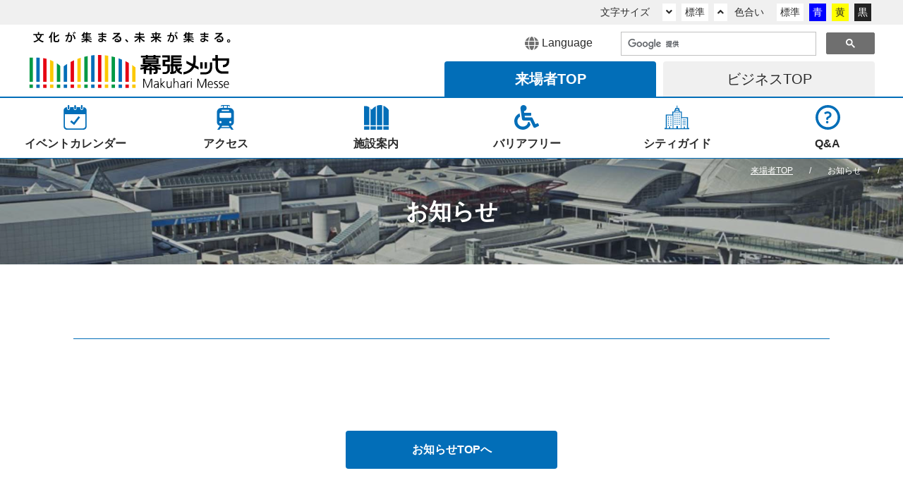

--- FILE ---
content_type: text/html
request_url: https://www.m-messe.co.jp/information/detail/1586
body_size: 25994
content:
<!DOCTYPE html>
<html lang="ja" dir="ltr">
<head>
<meta charset="utf-8">
<!--[if IE]><meta http-equiv="X-UA-Compatible" content="IE=edge"><![endif]-->
<title> | お知らせ | 幕張メッセ</title>
<meta name="description" content="｜お知らせ｜幕張メッセ（Makuhari Messe, Inc.）"/>
<meta name="keywords" content="お知らせ,幕張メッセ,メッセ,messe,イベント会場,イベントホール,会議場,展示場"/>
<meta name="viewport" content="width=device-width, initial-scale=1.0, maximum-scale=3.0" />
<meta name="format-detection" content="telephone=no">
<link rel="shortcut icon" href="/static/images/favicon.ico">
<link type="text/css" href="/static/css/all.css" rel="stylesheet">
<link type="text/css" href="/static/css/slick.css" rel="stylesheet" />
<link type="text/css" href="/static/css/common.css" rel="stylesheet" />
<link type="text/css" href="/static/css/zoom.css" rel="stylesheet" />
<script src="/static/js/jquery.js" type="text/javascript"></script>
<script src="/static/js/jquery.cookie.js" type="text/javascript"></script>
<script src="/static/js/jquery.textresizer.min.js" type="text/javascript"></script>
<script src="/static/js/slick.min.js" type="text/javascript"></script>
<script src="/static/js/zoom.js" type="text/javascript"></script>
<script src="/static/js/common.js" type="text/javascript"></script>



<link type="text/css" href="/static/css/common2.css" rel="stylesheet" />
<link type="text/css" href="/static/css/information.css" rel="stylesheet" />

<link rel="icon" href="/static/images/favicon.ico">

<!-- Google -->

<!-- Google Tag Manager -->
<script>(function(w,d,s,l,i){w[l]=w[l]||[];w[l].push({'gtm.start':
new Date().getTime(),event:'gtm.js'});var f=d.getElementsByTagName(s)[0],
j=d.createElement(s),dl=l!='dataLayer'?'&l='+l:'';j.async=true;j.src=
'https://www.googletagmanager.com/gtm.js?id='+i+dl;f.parentNode.insertBefore(j,f);
})(window,document,'script','dataLayer','GTM-NDRMJ3X5');</script>
<!-- End Google Tag Manager -->

  <script type="text/javascript">

    var _gaq = _gaq || [];
    _gaq.push(['_setAccount', 'UA-34642028-1']);
    _gaq.push(['_trackPageview']);

    (function() {
      var ga = document.createElement('script'); ga.type = 'text/javascript'; ga.async = true;
      ga.src = ('https:' == document.location.protocol ? 'https://ssl' : 'http://www') + '.google-analytics.com/ga.js';
      var s = document.getElementsByTagName('script')[0]; s.parentNode.insertBefore(ga, s);
    })();

  </script>
  <script>
    (function(i,s,o,g,r,a,m){i['GoogleAnalyticsObject']=r;i[r]=i[r]||function(){
    (i[r].q=i[r].q||[]).push(arguments)},i[r].l=1*new Date();a=s.createElement(o),
    m=s.getElementsByTagName(o)[0];a.async=1;a.src=g;m.parentNode.insertBefore(a,m)
    })(window,document,'script','//www.google-analytics.com/analytics.js','ga');

    ga('create', 'UA-54885777-1', 'auto');
    ga('require', 'displayfeatures');
    ga('send', 'pageview');

    ga('create', 'UA-59720319-1', 'auto', {'name': 'newTracker'});
    ga('newTracker.send', 'pageview');

  </script>

  <!-- Google tag (gtag.js) -->
  <script async src="https://www.googletagmanager.com/gtag/js?id=G-3H2PRV7QTE"></script>
  <script>
    window.dataLayer = window.dataLayer || [];
    function gtag(){dataLayer.push(arguments);}
    gtag('js', new Date());

    gtag('config', 'G-3H2PRV7QTE');
  </script>

  <!-- Global site tag (gtag.js) - Google Ads: 905979551 -->
  <script async src="https://www.googletagmanager.com/gtag/js?id=AW-905979551"></script>
  <script>
    window.dataLayer = window.dataLayer || [];
    function gtag(){dataLayer.push(arguments);}
    gtag('js', new Date());

    gtag('config', 'AW-905979551');
  </script>

  <!-- Google tag (gtag.js) -->
  <script async src="https://www.googletagmanager.com/gtag/js?id=AW-10990139613"></script>
  <script>
    window.dataLayer = window.dataLayer || [];
    function gtag(){dataLayer.push(arguments);}
    gtag('js', new Date());

    gtag('config', 'AW-10990139613');
  </script>

<!-- End Google Tracking Code -->

</head>
<body>
<!-- Google Tag Manager (noscript) -->
<noscript><iframe src="https://www.googletagmanager.com/ns.html?id=GTM-NDRMJ3X5" height="0" width="0" style="display:none;visibility:hidden"></iframe></noscript>
<!-- End Google Tag Manager (noscript) -->


  <div id="container" class="general information">
    
<header>
  <div class="usability">
    <!--div class="translation">日本語・英語以外の表示言語は自動翻訳されています。</div-->
    <div class="fontsize">
      <p>文字サイズ</p>
      <ul>
        <li><a href="javascript:void(0);" onclick="FontSizeChange(-chWidth);" class="minus"><i class="fas fa-angle-down"></i></a></li>
        <li><a href="javascript:void(0);" onclick="FontSizeChange(0)" class="reset">標準</a></li>
        <li><a href="javascript:void(0);" onclick="FontSizeChange(chWidth);" class="plus"><i class="fas fa-angle-up"></i></a></li>
      </ul>
    </div>
    <div class="sitecolor">
      <p>色合い</p>
      <ul>
        <li><span class="colorN">標準</span></li>
        <li><span class="colorB">青</span></li>
        <li><span class="colorY">黄</span></li>
        <li><span class="colorK">黒</span></li>
      </ul>
    </div>
  </div>
  <div class="headerInr clear">
    <div class="logo"><a href="/"><img src="/static/images/common/logo.svg" alt="文化が集まる、未来が集まる 幕張メッセ"></a></div>
    <div class="subNav">
      <div class="subNavInr01">
        <div class="english"><a href="/en/"><i class="fas fa-globe"></i>Language</a></div>
        <div class="searchBox">
          <script async src="https://cse.google.com/cse.js?cx=000568202280600523976:hbrxjvss3_w"></script>
          <div class="gcse-searchbox-only"></div>
        </div>
      </div>
      <ul class="subNavInr02">
        <li class="generalNav"><a href="/">来場者<span>TOP</span></a></li>
        <li class="businessNav"><a href="/organizers/">ビジネス<span>TOP</span></a></li>
      </ul>
    </div>
  </div>
</header>

    <div id="nav-drawer" class="header_nav">
      <input id="nav-input" type="checkbox" class="nav-unshown">
      <label id="nav-open" class="menuBox" for="nav-input"><span class="menuBtn"></span></label>
      <label class="nav-unshown" id="nav-close" for="nav-input"></label>
      <div id="nav-content">
        <div class="nav-continr clear">
          <div class="language_change"><a href="/en/"><i class="fas fa-globe"></i>Language</a></div>
          <nav class="globalNav">
            <div class="generalNavTit spShow"><a href="/">来場者TOP</a></div>
<ul class="navList generalNav">
  <li class="news spShow"><a href="/information/"><span>来場者お知らせ一覧</span></a></li>
  <li class="event"><a href="/event/"><div class="icon"><img src="/static/images/common/icon_event.svg" alt="イベントカレンダー"></div><span>イベントカレンダー</span></a></li>
  <li class="access"><a href="/access/" class="hvArea"><div class="icon"><img src="/static/images/common/icon_access.svg" alt="アクセス"></div><span>アクセス</span></a>
    <ul class="navInr clear">
      <li><a href="/access/#mapGoogle">
        <p>Googleマップ</p>
      </a></li>
      <li><a href="/access/#mapMakuhari">
        <p>周辺マップ</p>
      </a></li>
      <li><a href="/access/#train">
        <p>電車でご来場の方</p>
      </a></li>
      <li><a href="/access/#bus">
        <p>バスでご来場の方</p>
      </a></li>
      <li><a href="/access/#airport">
        <p>空港からご来場の方</p>
      </a></li>
      <li><a href="/access/#car">
        <p>お車でご来場の方</p>
      </a></li>
      <li><a href="/access/#return">
        <p>バスでお帰りの方</p>
      </a></li>
    </ul>
  </li>
  <li class="facility"><a href="/facility/" class="hvArea"><div class="icon"><img src="/static/images/common/icon_facility.svg" alt="施設案内"></div><span>施設案内</span></a>
    <ul class="navInr clear">
      <li><a href="/facility/movie">
        <p>施設紹介動画</p>
      </a></li>
      <li><a href="/facility/#floorMap">
        <p>フロアマップ</p>
      </a></li>
      <li><a href="/facility/#service">
        <p>館内設備</p>
      </a></li>
      <li><a href="/facility/shopping#restaurant">
        <p>レストラン</p>
      </a></li>
      <li><a href="/facility/shopping#store">
        <p>コンビニエンスストア</p>
      </a></li>
    </ul>
  </li>
  <li class="barrierfree"><a href="/barrierfree/"><div class="icon"><img src="/static/images/common/icon_barrier.svg" alt="バリアフリー"></div><span>バリアフリー</span></a></li>
  <li class="cityguide"><a href="/cityguide/"><div class="icon"><img src="/static/images/common/icon_city.svg" alt="シティガイド"></div><span>シティガイド</span></a>
    <ul class="navInr clear">
      <li><a href="/cityguide/#hotel">
        <p>オフィシャルホテル</p>
      </a></li>
      <li><a href="/cityguide/#guide">
        <p>周辺ガイド</p>
      </a></li>
      <li><a href="/cityguide/#mealticket">
        <p>幕張新都心飲食共通利用券</p>
      </a></li>
    </ul>
  </li>
  <li class="info"><a href="/faq/"><div class="icon"><img src="/static/images/common/icon_faq.svg" alt="Q&A"></div><span>Q&A</span></a></li>
</ul>

            <div class="businessNavTit spShow"><a href="/organizers/">ビジネスTOP</a></div>
<ul class="navList businessNav">
  <li class="news spShow"><a href="/organizers/information/"><span>ビジネスお知らせ一覧</span></a></li>
  <li class="guide"><a href="/organizers/guide/" class="hvArea"><div class="icon"><img src="/static/images/common/icon_guide.svg" alt="施設紹介"></div><span>施設紹介</span></a>
    <ul class="navInr clear">
      <li><a href="/organizers/guide/#biz_movie"><p>幕張メッセ施設紹介動画</p></a></li>
      <li><a href="/organizers/guide/exhibitionhall/guide_exibition1-8"><p>国際展示場 展示ホール1〜8</p></a></li>
      <li><a href="/organizers/guide/exhibitionhall/guide_exibition9-11">
        <p>国際展示場 展示ホール9〜11</p>
      </a></li>
      <li><a href="/organizers/guide/conferencehall/guide_conference">
        <p>国際会議場</p>
      </a></li>
      <li><a href="/organizers/guide/conferencehall/layout">
        <p>　- レイアウト例</p>
      </a></li>
      <li><a href="/organizers/guide/eventhall/guide_eventhall">
        <p>幕張イベントホール</p>
      </a></li>
      <li><a href="/organizers/guide/cooperation.html">
        <p>複数施設の連携利用例</p>
      </a></li>
    </ul>
  </li>
  <li class="application"><div class="hvArea"><div class="icon"><img src="/static/images/common/icon_application.svg" alt="ご利用の流れ"></div><span>ご利用の流れ</span></div>
    <ul class="navInr clear">
      <li><a href="/organizers/application/#exibition">
        <p>国際展示場</p>
      </a></li>
      <li><a href="/organizers/application/#conference">
        <p>国際会議場</p>
      </a></li>
      <li><a href="/organizers/application/#eventhall">
        <p>幕張イベントホール</p>
      </a></li>
    </ul>
  </li>
  <li class="support"><div class="hvArea"><div class="icon"><img src="/static/images/common/icon_support.svg" alt="サポートメニュー"></div><span>サポートメニュー</span></div>
    <ul class="navInr clear">
      <li><a href="/organizers/support/layout/">
        <p>各種資料</p>
      </a></li>
      <li><a href="/organizers/contract/contract">
        <p>運営請負業務</p>
      </a></li>
      <li><a href="/organizers/facility/restaurant/meal_ticket">
        <p>幕張新都心飲食共通利用券</p>
      </a></li>
      <li><a href="/organizers/support/layout/#application_other">
        <p>高速光回線サービス</p>
      </a></li>
      <li><a href="/organizers/support/layout/#ap_network">
        <p>ローカル5G通信サービス</p>
      </a></li>
    </ul>
  </li>
  <li class="press"><div class="hvArea"><div class="icon"><img src="/static/images/common/icon_press.svg" alt="広告・撮影"></div><span>広告・撮影</span></div>
    <ul class="navInr clear">
      <li><a href="/organizers/adinformation/">
        <p>広告</p>
      </a></li>
      <li><a href="/organizers/press/">
        <p>撮影</p>
      </a></li>
    </ul>
  </li>
  <li class="contact"><a href="/organizers/contact/"><div class="icon"><img src="/static/images/common/icon_contact.svg" alt="お問い合わせ"></div><span>お問い合わせ</span></a></li>
  <li class="company spShow"><div class="hvArea"><span>会社情報</span></div>
    <ul class="navInr clear">
      <li><a href="/organizers/company/profile"><p>会社概要</p></a></li>
      <li><a href="/organizers/company/balancesheet"><p>決算公告資料・利用実績</p></a></li>
      <li><a href="/organizers/company/annualreport"><p>アニュアルレポート</p></a></li>
      <li><a href="/organizers/company/csr"><p>CSR</p></a></li>
      <li><a href="/organizers/company/recruit"><p>採用情報</p></a></li>
    </ul>
  </li>
</ul>

          </nav>
        </div>
      </div>
      <div class="menuCover"><label for="nav-input" class="menuCoverLabel"></label></div>
    </div>
    <div class="eventCalendar">
      <div class="pageTit">
        <div class="pagetitInr">
          <h1>お知らせ</h1>
          <ol class="breadCrumb" itemscope itemtype="https://schema.org/BreadcrumbList">
            <li itemprop="itemListElement" itemscope itemtype="https://schema.org/ListItem">
              <a itemprop="item" href="/">
                <span itemprop="name">来場者TOP</span>
              </a>
              <meta itemprop="position" content="1" />
            </li>
            <li itemprop="itemListElement" itemscope itemtype="https://schema.org/ListItem">
              <span itemprop="name">お知らせ</span>
              <meta itemprop="position" content="2" />
            </li>
            <li itemprop="itemListElement" itemscope itemtype="https://schema.org/ListItem">
              <a itemprop="item" href="/">
                <span itemprop="name"></span>
              </a>
              <meta itemprop="position" content="3" />
            </li>
          </ol>
        </div>
      </div>

      <div class="content information_contwrap">
        <div class="information_detail">
          <div class="detail_header">
            <div class="sub_info clearfix">
              <p class="date"></p>
              <div class="label_wrap">
                
                
                
              </div>
            </div>
            
            <h2 class="title"></h2>
            
          </div>
          <div class="detail_body">

            

            


            
            
            

            
            

            

            

          </div>
        </div>
        <div class="common_btn_area sp_vertical">
            
            <a href="https://www.m-messe.co.jp/information/" class="btn">お知らせTOPへ</a>
            
        </div>
      </div>


    
<div class="bannerCont2">
  <ul class="bannerList2">
    <li><a href="/character/"><img src="/static/images/top/bnr_bakuharikun.png" alt="幕張メッセ 公式キャラクター バクハリ君"></a></li>
    <li><a href="/link/"><img src="/static/images/top/bnr_link.png" alt="関連リンク"></a></li>
    <li><a href="https://www.ccb.or.jp/mice/" target="_blank" rel="noopener noreferrer" id="bnr_counttest"><img src="/static/images/top/bnr_ccb.png" alt="ちば国際コンベンションビューロー"></a></li>
  </ul>
</div>

<div class="bannerCont">
  <ul class="bannerList">
    
    <li><a href="https://makuhari-illumi.com/"target="_blank" onclick="ga('send','event','banner','click','1042', 1);" alt="マクハリイルミ2526" id="bnrcount_makuhariillumi2526"><img src="/saved/images/banner/ad/ac/09bf0c529fb0e2bd9dd937bb6bb905eb1801adac.jpg"></a></li>
    
    <li><a href="https://twitter.com/MakuhariMessePR"target="_blank" onclick="ga('send','event','banner','click','1010', 1);" alt="X（Twitter）" id="bnr_ga_test"><img src="/saved/images/banner/60/de/3f4777a3ee4ffa38969470ef648b4ab0b1b060de.png"></a></li>
    
    <li><a href="https://www.facebook.com/ChibaMakuhariMesse/"target="_blank" onclick="ga('send','event','banner','click','1009', 1);" alt="Facebook" id="bnrcount_facebook"><img src="/saved/images/banner/43/f0/24b20dd626c9b95a2d551d31469a6ecccd2743f0.png"></a></li>
        
  </ul>
</div>

    
<footer>
  <div class="footerInr">
    <div class="footCont clear">
      <dl class="prof">
        <dt>株式会社幕張メッセ</dt>
        <dd>〒261-8550　千葉市美浜区中瀬2-1<br>TEL:043-296-0001(代)　FAX:043-296-0529</dd>
      </dl>
      <div class="usability">
        <div class="fontsize">
          <p>文字サイズ</p>
          <ul>
            <li><a href="javascript:void(0);" onclick="FontSizeChange(-chWidth);" class="minus"><i class="fas fa-angle-down"></i></a></li>
            <li><a href="javascript:void(0);" onclick="FontSizeChange(0)" class="reset">標準</a></li>
            <li><a href="javascript:void(0);" onclick="FontSizeChange(chWidth);" class="plus"><i class="fas fa-angle-up"></i></a></li>
          </ul>
        </div>
        <div class="sitecolor">
          <p>色合い</p>
          <ul>
            <li><span class="colorN">標準</span></li>
            <li><span class="colorB">青</span></li>
            <li><span class="colorY">黄</span></li>
            <li><span class="colorK">黒</span></li>
          </ul>
        </div>
      </div>
    </div>
    <div class="sitemapCont">
      <div class="generalCont">
        <div class="categoryTop"><a href="/" class="fas fa-angle-right">来場者TOP</a></div>
        <div class="siteList">
          <div class="siteListInr">
            <dl>
              <dt><a href="/information/">来場者お知らせ一覧</a></dt>
            </dl>
            <dl>
              <dt><a href="/event/">イベントカレンダー</a></dt>
            </dl>
            <dl>
              <dt><a href="/access/">アクセス</a></dt>
              <dd><a href="/access/#train">電車・バスでご来場の方</a></dd>
              <dd><a href="/access/#car">お車でご来場の方</a></dd>
              <dd><a href="/access/#airport">空港からご来場の方</a></dd>
            </dl>
            <dl>
              <dt><a href="/facility/">施設案内</a>
              <dd><a href="/facility/movie">施設紹介動画</a></dd>
              <dd><a href="/facility/">フロアマップ・館内設備</a></dd>
              <dd><a href="/facility/shopping">レストラン・コンビニエンスストア</a></dd>
              <dd><a href="/barrierfree/">バリアフリー</a></dd>
            </dl>
          </div>
          <div class="siteListInr">
            <dl>
              <dt><a href="/cityguide/">シティガイド</a></dt>
            </dl>
            <dl>
              <dt><a href="/faq/">Q&A</a></dt>
            </dl>
            <dl>
              <dt><a href="/character/">バクハリ君</a></dt>
            </dl>
            <dl>
              <dt><a href="/link/">関連リンク</a></dt>
            </dl>
            <dl>
              <dt><a href="https://www.facebook.com/ChibaMakuhariMesse" target="_blank" rel="noopener noreferrer">Facebook <i class="far fa-window-restore"></i></a></dt>
            </dl>
          </div>
        </div>
      </div>
      <div class="businessCont">
        <div class="categoryTop"><a href="/organizers/" class="fas fa-angle-right">ビジネスTOP</a></div>
        <div class="siteList">
          <div class="siteListInr">
            <dl>
              <dt><a href="/organizers/information/">ビジネスお知らせ一覧</a></dt>
            </dl>
            <dl>
              <dt><a href="/organizers/guide/">施設紹介</a></dt>
              <dd><a href="/organizers/guide/#biz_movie">施設紹介動画</a></dd>
              <dd><a href="/organizers/guide/exhibitionhall/guide_exibition1-8">国際展示場 展示ホール1〜8</a></dd>
              <dd><a href="/organizers/guide/exhibitionhall/guide_exibition9-11">国際展示場 展示ホール9〜11</a></dd>
              <dd><a href="/organizers/guide/conferencehall/guide_conference">国際会議場</a></dd>
              <dd class="child"><a href="/organizers/guide/conferencehall/layout">レイアウト例</a></dd>
              <dd><a href="/organizers/guide/eventhall/guide_eventhall">幕張イベントホール</a></dd>
              <dd><a href="/organizers/360vr-tour">360VRツアー</a></dd>
              <dd><a href="/organizers/guide/cooperation">複数施設の連携利用例</a></dd>
            </dl>
            <dl>
              <dt><a href="/organizers/application/">ご利用の流れ</a></dt>
              <dd><a href="/organizers/application/#exibition">国際展示場</a></dd>
              <dd><a href="/organizers/application/#conference">国際会議場</a></dd>
              <dd><a href="/organizers/application/#eventhall">幕張イベントホール</a></dd>
            </dl>
          </div>
          <div class="siteListInr">
            <dl>
              <dt><a href="/organizers/support/">サポートメニュー</a></dt>
              <dd><a href="/organizers/support/layout/">各種資料</a></dd>
              <dd><a href="/organizers/support/contract">運営請負業務</a></dd>
              <dd><a href="/organizers/support/meal_ticket">幕張新都心飲食共通利用券</a></dd>
              <dd><a href="/organizers/support/layout/#application_other">高速光回線サービス</a></dd>
              <dd><a href="/organizers/support/#p_network">ローカル5G通信サービス</a></dd>
              <dd><a href="/organizers/adinformation/">広告</a></dd>
              <dd><a href="/organizers/press/">撮影</a></dd>
            </dl>
            <dl>
              <dt><a href="/organizers/company/">会社情報</a></dt>
              <dd><a href="/organizers/company/profile">会社概要</a></dd>
              <dd><a href="/organizers/company/balancesheet">決算公告資料・利用実績</a></dd>
              <dd><a href="/organizers/company/annualreport">アニュアルレポート</a></dd>
              <dd><a href="/organizers/company/csr">CSR</a></dd>
              <dd><a href="/organizers/company/recruit">採用情報</a></dd>
            </dl>
            <dl>
              <dt><a href="/organizers/contact/">お問い合わせ</a></dt>
            </dl>
          </div>
        </div>
      </div>
    </div>
  </div>
  <div class="copyCont clear">
    <ul class="footNav">
      <li><a href="/agreement/">サイトポリシー</a></li>
      <li><a href="/privacy/">個人情報について</a></li>
      <li><a href="/security/">情報セキュリティ基本方針</a></li>
      <li><a href="/sns/">ソーシャルメディアポリシー</a></li>
    </ul>
    <p class="copyright">&copy; <script type="text/javascript">myDate = new Date() ;myYear = myDate.getFullYear ();document.write(myYear);</script> Makuhari Messe.Inc</p>
  </div>
</footer>
<div class="pageTop"><a href="#container"><i class="fas fa-angle-up"></i></a></div>

</div>

<script type="text/javascript">
$(function() {
    $('.mainSlider').slick({
        autoplay:true,
        autoplaySpeed:5000,
        dots:true,
        speed:1000,
        fade:true,
        arrows:true,
        pauseOnHover: false,
    });
});
$(function () {
  $('.eventSlider').slick({
        autoplay:false,
        dots:true,
        speed:500,
        arrows:true,
        slidesToShow:4,
        slidesToScroll:4,
        infinite: false,
    responsive: [
      {
        breakpoint: 768,
        settings: "unslick"
      },
    ],
  });
  $(window).on("resize orientationchange", function () {
    $(".eventSlider").slick("resize");
  });
});
$(function() {
    // ページプラグインの埋め込みコードを返す
    function pagePluginCode(w) {

        // 幅に応じて高さを変更する場合は、変数 h に高さの値を代入
        if(w > 400) {
            var h = 440;
        } else {
            var h = 440;
        }

        // 書き換えたStep3のコードを「return」に記述
        return '<div class="fb-page" data-href="https://www.facebook.com/ChibaMakuhariMesse/" data-tabs="timeline" data-width="' + w + '" data-height="' + h + '" data-small-header="false" data-adapt-container-width="true" data-hide-cover="false" data-show-facepile="false"><blockquote cite="https://www.facebook.com/ChibaMakuhariMesse/" class="fb-xfbml-parse-ignore"><a href="https://www.facebook.com/ChibaMakuhariMesse/">幕張メッセ (Makuhari Messe)</a></blockquote></div>';
    }
 
    // ページプラグインを追加する要素
    var facebookWrap = $('.facebook-wrapper');
    var fbBeforeWidth = ''; // 前回変更したときの幅
    var fbWidth = facebookWrap.width(); // 今回変更する幅
    var fbTimer = false;
    $(window).on('load resize', function() {
        if (fbTimer !== false) {
            clearTimeout(fbTimer);
        }
        fbTimer = setTimeout(function() {
            fbWidth = Math.floor(facebookWrap.width()); // 変更後の幅を取得し、小数点以下切り捨て
            // 前回の幅から変更があった場合のみ処理
            if(fbWidth != fbBeforeWidth) {
                facebookWrap.html(pagePluginCode(fbWidth)); // ページプラグインのコード変更
                if (window.FB){
                  window.FB.XFBML.parse(); // ページプラグインの再読み込み
                }
                fbBeforeWidth = fbWidth; // 今回変更分を保存
            }
        }, 200);
    });
});
</script>

  </div><!-- /.container -->

</body>
</html>

--- FILE ---
content_type: text/css
request_url: https://www.m-messe.co.jp/static/css/common.css
body_size: 33929
content:
@charset "utf-8";
@import url('components.css');
@import url('https://fonts.googleapis.com/css2?family=Roboto+Condensed:wght@300;400;700&display=swap');

html { height: -webkit-fill-available; }
body { min-height: 100vh; min-height: -webkit-fill-available; font-family: 'Roboto Condensed', "游ゴシック体", YuGothic, "游ゴシック Medium", "Yu Gothic Medium", "游ゴシック", "Yu Gothic", "ヒラギノ角ゴ ProN W3", Hiragino Kaku Gothic ProN, Arial, "メイリオ", Meiryo, sans-serif; }
a { text-decoration: none; }

#container { position: relative; }
.common_desc { font-size:1.8rem; margin-bottom:20px; }

/* header */
header .usability { background: #F0F0F0; display: flex; justify-content: flex-end; padding: 5px 40px; }
.usability .translation { font-size: 14px; line-height: 25px; color: #2b2b2b; padding: 0 5px; }
.usability .fontsize p { display: inline-block; font-size: 14px; line-height: 25px; color: #2b2b2b; padding: 0 5px; }
.usability .sitecolor p { display: inline-block; font-size: 14px; line-height: 25px; color: #2b2b2b; padding: 0 5px; }
.usability ul { display: inline-block; margin: 0 0 0 10px; white-space: nowrap; }
.usability li { display: inline-block; margin: 0 5px 0 0; white-space: nowrap; }
.usability li span, .usability li a { display: block; font-size: 14px; color: #2b2b2b; line-height: 25px; padding: 0 5px; background: #fff; cursor: pointer; }
.usability li span i, .usability li a i { color: #2b2b2b; }
.usability li span.colorN { background: #fff;}
.usability li span.colorB { background: #00f; border-color:#00d; color: #fff; }
.usability li span.colorY { background: #ff0; border-color:#dd0; }
.usability li span.colorK { background: #222; border-color:#000; color: #fff; }

body.normal { background: #fff; }
body.blue { background: #00f; }
body.blue * { color:#fff;}
body.yellow { background: #ff0; }
body.yellow * { color:#000;}
body.kuro { background: #000; }
body.kuro * { color:#fff; }

.common_link { text-decoration:underline; color:#026EB8;}
.common_link:hover { text-decoration:none;}


.logo { float: left; padding: 10px 40px; }
.logo a { display: block; }
.logo img { width: 288px; }
.logo { float: left; padding: 10px 40px; }
.subNav { width: calc( 100% - 400px ); float: right; }
.subNavInr01 { display: flex; justify-content: flex-end; padding: 10px 40px 10px 0; }
.subNavInr01 .english { padding: 0 40px 0 0; line-height: 32px; vertical-align: middle; }
.subNavInr01 .english a { display: inline-block; font-size: 1.6rem; line-height: 32px; vertical-align: middle; }
.subNavInr01 .english i { font-size: 20px; color: #6F6F6F; line-height: 20px; margin: 0 5px 0 0; vertical-align: middle; }
.subNavInr01 .searchBox { width: 360px; height:30px;}
.gsc-input-box { border: 1px solid #C1C1C1 !important; }
.gsib_a { padding: 4px 9px !important; }
.gsc-search-button-v2 { padding: 8px 27px !important; }
.gsc-search-button-v2, .gsc-search-button-v2:hover, .gsc-search-button-v2:focus { border-color: #6F6F6F !important; background-color: #6F6F6F !important; }
form.gsc-search-box { margin-bottom: 0 !important; }
.subNavInr02 { display: flex; justify-content: flex-end; padding: 0 40px 0 0; }
.subNavInr02 li { margin: 0 0 0 10px; }
.subNavInr02 li a { display: block; font-size: 2.0rem; width: 300px; padding: 10px; border-radius: 4px 4px 0 0; background: #F0F0F0; color: #2B2B2B; text-align: center; }
.subNavInr02 li a span { vertical-align:baseline; }
.general .subNavInr02 .generalNav a { background: #026EB8; color: #fff; font-weight: 700; }
.subNavInr02 .generalNav a:hover { background: #026EB8; color: #fff; font-weight: 700; }
.general .navList.businessNav { display: none; }
.business .subNavInr02 .businessNav a { background: #6F6F6F; color: #fff; font-weight: 700; }
.subNavInr02 .businessNav a:hover { background: #6F6F6F; color: #fff; font-weight: 700; }
.general .subNavInr02 .generalNav a span,
.business .subNavInr02 .businessNav a span,
.subNavInr02 .generalNav a:hover span,
.subNavInr02 .businessNav a:hover span { color: #fff; font-weight: 700; }
.business .navList.generalNav { display: none; }


/* nav */
.nav-continr { transition: all 0.3s; }
.nav-continr .language_change { display:none; }
.general .globalNav { border-top: 2px solid #026EB8; border-bottom: 1px solid #026EB8; }
.business .globalNav { border-top: 2px solid #6F6F6F; border-bottom: 1px solid #6F6F6F; }
.navList { display: flex; flex-wrap: wrap; }
.navList > li { width: calc( 100% / 6 ); padding: 0; position: relative; }
.navList > li > a { position: relative; display: block; text-align: center; padding: 10px 0 0;}
.navList > li > .hvArea { position: relative; display: block; text-align: center; padding: 10px 0 0; }
.navList > li span { position: relative; display: inline-block; font-size: 16px; font-weight: 700; line-height: 30px; text-align: center; padding: 5px 0; }
.general .navList > li span::before,
.general .navList > li span::after { border-bottom: solid 5px #026EB8; bottom: 0; content: ""; display: block; position: absolute; transition: all .3s ease; -webkit-transition: all .3s ease; width: 0;}
.business .navList > li span::before,
.business .navList > li span::after { border-bottom: solid 5px #6F6F6F; bottom: 0; content: ""; display: block; position: absolute; transition: all .3s ease; -webkit-transition: all .3s ease; width: 0;}
.navList > li span::before { left: 50%; }
.navList > li span::after { right: 50%; }
.navList > li:hover { cursor: pointer; }
.navList > li:hover span::before,
.navList > li:hover span::after { width: 50%; }
.navList > li .icon { width: 35px; height: 35px; margin: 0 auto; /* transition: all 0.3s;*/ }
.general .navInr { position: absolute; top: 85px; right: 0; background: #026EB8; z-index: 888; padding: 0; width: 20em; }
.business .navInr { position: absolute; top: 85px; left: 0; background: #6F6F6F; z-index: 888; padding: 0; width: 20em; }
.navInr > li { border-bottom: 1px solid rgba(255,255,255,0.5); }
.general .navInr > li a { position: relative; display: block; text-decoration: none; transition: all 0.3s; }
.business .navInr > li a { position: relative; display: block; text-decoration: none; transition: all 0.3s; }
.navInr > li a p { display: block; font-size: 1.4em; font-weight: 700; color: #fff; text-align: left; padding: 10px; word-break:break-all; }
.general .navInr > li a:hover { background: #1382cf; }
.business .navInr > li a:hover { background: #898989; }
.navInr { display: none; }
.menuBox { display: none; }
#nav-close { display: none; } 
.nav-unshown { display:none; }
.globalNav .spShow { display: none; }

body.stick .header_nav { height: 115px; }
body.stick .subNavInr02 { position: fixed; top: 0; left: 0; width: 100%; padding: 0 10px; background: #fff; z-index: 999; }
body.stick .subNavInr02 li { margin: 0; width: 50%; padding: 0 10px 0; }
body.stick .subNavInr02 li a { font-size: 16px; line-height: 30px; width: 100%; padding: 0; border-radius: 5px 5px 0 0; }
body.stick .nav-continr { position: fixed; top: 30px; left: 0; width: 100%; background: #fff; z-index: 999; }
body.stick .nav-continr .navList > li .icon { width:25px; height: 25px; }
body.stick .nav-continr .navList > li span { line-height:20px; font-size:14px; }
body.stick .navInr { top:63px; }
body.stick .navList > li > a, body.stick .business .navList > li > .hvArea { padding-top:8px; }

/* banner */
.general .bannerCont { background: #F0F0F0; border-bottom: 1px solid #C1C1C1; }
.business .bannerCont { position: relative; background: #F0F0F0; border-bottom: 1px solid #C1C1C1;  border-top: 1px solid #6f6f6f; }
.business .bannerList:before { display: block; content: ''; width: 60px; height: 20px; background: url(/static/images/common/line_icon_g.svg) no-repeat center bottom; background-size: contain; position: absolute; left: 5vw; top: -20px; }
.bannerList { position: relative; max-width: 1200px; margin: 0 auto; padding: 50px 5vw 30px; display: flex; align-items: center; justify-content: flex-start; list-style: none; flex-wrap: wrap; }
.bannerList li { width: calc(( 100% - 60px ) / 4 ); margin: 0 20px 20px 0; }
.bannerList li:nth-child(4n) { margin-right: 0; }
.bannerList li a { display: block; }
.bannerList li img { width: 100%; }

.bannerCont2 { border-top: 1px solid #026EB8; background:#fff;}
.business .bannerCont2 { display:none;}
.bannerCont2 .bannerList2 { position: relative; max-width: 1200px; margin: 0 auto; padding: 50px 5vw; display: flex; align-items: center; justify-content: flex-start; list-style: none; flex-wrap: wrap;}
.general .bannerCont2 .bannerList2:before { display: block; content: ''; width: 60px; height: 20px; background: url(/static/images/common/line_icon_b.svg) no-repeat center bottom; background-size: contain; position: absolute; left: 5vw; top: -20px; }
.bannerCont2 .bannerList2 li { width:calc( ( 100% - 80px ) / 3 ); margin-right:40px;}
.bannerCont2 .bannerList2 li:nth-of-type(3n) { margin-right:0;}
.bannerCont2 .bannerList2 li:nth-of-type(n + 4) { margin-top:40px;}
.bannerCont2 .bannerList2 li img { max-width: 100%;}
.bannerCont2 .bannerList2 li a { transition:0.3s; display:block;}
.bannerCont2 .bannerList2 li a:hover { opacity:0.7;}

.banner_full { margin:40px 0; }
.banner_full a { display:block; }
.banner_full a img { max-width:100%;}

.banner_medium { width:700px; margin:0 auto; }
.banner_medium a img { max-width:100%; transition:0.2s}
.banner_medium a img:hover { opacity:0.7;}


.general .btnList li { width: calc(( 100% - 80px ) / 3 ); border: 1px solid #c1c1c1; border-radius: 4px; overflow: hidden; margin: 0 40px 0 0; }
.general .btnList li:last-child { margin-right: 0; }
.general .btnList li a { display: block; transition: all 0.3s; }
.general .btnList li a:hover { background: #026EB8; opacity: 0.8; }
.general .btnList li a p { position: relative; display: block; font-size: 1.8em; font-weight: 700; line-height: 30px; padding: 10px; text-align: center; }
.general .btnList li a p:before { position: absolute; top: 10px; right: 10px; color: #026EB8; font-weight: 900; content: "\f105"; transition: all 0.3s; }
.general .btnList li a:hover p { color: #fff; }
.general .btnList li a:hover p:before { color: #fff; }



/* footer */
.footerInr { padding: 50px 10vw; border-bottom: 1px solid #C1C1C1; background: url(/static/images/common/line_icon_lg.svg) no-repeat left bottom; background-size: 72vw 24vw; }
.footerInr .footCont { padding: 0 0 30px; }
.footerInr .prof { float: left; width: 50%; }
.footerInr .prof dt { font-size: 2.4em; line-height: 1.2; font-weight: 700; padding: 0 0 10px; }
.footerInr .prof dd { font-size: 1.6em; line-height: 2; }
.footerInr .usability { float: right; width: 50%; }
.footerInr .usability .fontsize { text-align: right; padding: 0 0 10px; }
.footerInr .usability .sitecolor { text-align: right; }
.footerInr .usability .fontsize p { width: 100px; text-align: left; }
.footerInr .usability .sitecolor p { width: 100px; text-align: left; }
.footerInr .usability ul { width: 140px; text-align: right; }
.footerInr .usability li span, .footerInr .usability li a { background: #F0F0F0; }
.footerInr .usability li span.colorN { background: #F0F0F0;}
.footerInr .usability li span.colorB { background: #00f; border-color:#00d; color: #fff; }
.footerInr .usability li span.colorY { background: #ff0; border-color:#dd0; }
.footerInr .usability li span.colorK { background: #222; border-color:#000; color: #fff; }

.general .categoryTop a { position: relative; display: block; width: 100%; text-align: center; font-size: 1.6em; font-weight: 700; line-height: 30px; padding: 10px 20px 10px 10px; border: 1px solid #026EB8; border-radius: 4px; box-sizing: border-box; transition: all 0.3s; }
.general .categoryTop a:before { position: absolute; top: 10px; right: 10px; color: #026EB8; font-weight: 900; content: "\f105"; transition: all 0.3s; }
.general .categoryTop a:hover { background: #026EB8; color: #fff; font-weight: 700; }
.general .categoryTop a:hover:before { color: #fff; }
.business .categoryTop a { position: relative; display: block; width: 100%; text-align: center; font-size: 1.6em; font-weight: 700; line-height: 30px; padding: 10px 20px 10px 10px; border: 1px solid #6F6F6F; border-radius: 4px; box-sizing: border-box; transition: all 0.3s; }
.business .categoryTop a:before { position: absolute; top: 10px; right: 10px; color: #6F6F6F; font-weight: 900; content: "\f105"; transition: all 0.3s; }
.business .categoryTop a:hover { background: #6F6F6F; color: #fff; font-weight: 700; }
.business .categoryTop a:hover:before { color: #fff; }

.sitemapCont { display: flex; justify-content: flex-start; flex-wrap: wrap; }
.generalCont { width: calc(( 100% - 20px ) / 2 ); margin-right: 20px; }
.businessCont { width: calc(( 100% - 20px ) / 2 ); }
.siteList { padding: 20px 0 0; display: flex; justify-content: flex-start; flex-wrap: wrap; }
.siteList .siteListInr { width: 50%; }
.siteList .siteListInr dl { padding: 0 0 10px; }
.siteList .siteListInr dl a { color: #6F6F6F; transition: all 0.3s; }
.siteList .siteListInr dl a:hover { text-decoration: underline; }
.siteList .siteListInr dt { font-size: 1.6em; color: #6F6F6F; padding: 0 0 8px; }
.siteList .siteListInr dt a i { font-size: 14px; color: #6F6F6F; margin-left: 5px; }
.siteList .siteListInr dd { font-size: 1.4em; color: #6F6F6F; padding: 0 0 8px; }
.siteList .siteListInr dd:before { content: '- '; }
.siteList .siteListInr dd.child { padding: 0 0 8px 16px; }

.copyCont { padding: 30px 5vw; }
.copyCont .footNav { float: left; }
.copyCont .footNav li { display: inline-block; padding: 0 30px 0 0; }
.copyCont .footNav li a { display: block; font-size: 1.4em; color: #6F6F6F; transition: all 0.3s; }
.copyCont .footNav li a:hover { text-decoration: underline; }
.copyCont .copyright { float: right; font-size: 1.4em; color: #6F6F6F; }

.general .pageTop { position: fixed; bottom: 5vw; right: 2vw; z-index: 99; }
.general .pageTop a { display: block; background: #026EB8; padding: 25px; border-radius: 50%; text-align: center; box-shadow: 3px 6px 12px rgba(0,0,0,0.3); transition: all 0.3s; }
.general .pageTop a:hover { opacity: 0.8; padding: 22px 25px 28px; box-shadow: 3px 6px 8px rgba(0,0,0,0.3); }
.general .pageTop a i { font-size: 16px; width: 20px; height: 20px; line-height: 20px; color: #fff; }
.business .pageTop { position: fixed; bottom: 5vw; right: 2vw; z-index: 99; }
.business .pageTop a { display: block; background: #6F6F6F; padding: 25px; border-radius: 50%; text-align: center; box-shadow: 3px 6px 12px rgba(0,0,0,0.3); transition: all 0.3s; }
.business .pageTop a:hover { opacity: 0.8; padding: 22px 25px 28px; box-shadow: 3px 6px 8px rgba(0,0,0,0.3); }
.business .pageTop a i { font-size: 16px; width: 20px; height: 20px; line-height: 20px; color: #fff; }

.pageTit { position: relative; }
.pageTit h1 { font-size: 3.2em; font-weight: 700; text-align: center; line-height: 50px; padding: 50px 0; color: #fff; }
.pagetitInr { background: rgba(43,43,43,0.2); background-size: cover; }
.breadCrumb { position: absolute; top: 10px; right: 10px; text-align: right; }
.breadCrumb li { display: inline-block; padding: 0 0 0 20px; }
.breadCrumb li:first-child { padding: 0; }
.breadCrumb li:after { display: inline-block; padding: 0 0 0 20px; content: '/'; font-size: 12px; line-height: 15px; color: #fff; }
.breadCrumb li:last-child:after { display: none; }
.breadCrumb li a { display: inline-block; }
.breadCrumb li span { display: inline-block; font-size: 12px; line-height: 15px; color: #fff; }
.breadCrumb li a span { text-decoration: underline; }

.content { padding: 50px 5vw; max-width: 1200px; margin: 0 auto; }

.general .accordionHeader { font-size: 2.8em; line-height: 50px; font-weight: 700; padding: 20px 0; border-top: 1px solid #026EB8; text-align: left; position: relative; z-index: +1; cursor: pointer; transition-duration: 0.2s; }
.general .accordionHeader:hover { opacity: 0.8; }
.general .accordionHeader .i_box { display: flex; justify-content: center; align-items: center; position: absolute; top: 20px; right: 0; width: 50px; height: 50px; border-radius: 4px; border: 1px solid #026EB8; box-sizing: border-box; transform-origin: center center; transition-duration: 0.2s; }
.general .accordionHeader .i_box .one_i { display: block; width: 20px; height: 20px; transform-origin: center center; transition-duration: 0.2s; position: relative; }
.general .accordionHeader.open .i_box .one_i { -webkit-transform: rotate(-90deg); transform: rotate(-90deg); }
.general .accordionHeader .i_box .one_i:after { display: flex; content: ''; background: #026EB8; width: 20px; height: 2px; position: absolute; top: 9px; left: 0; -webkit-transform: rotate(0deg); transform: rotate(0deg); transform-origin: center center; }
.general .accordionHeader .i_box .one_i:before { display: flex; content: ''; background: #026EB8; width: 2px; height: 20px; position: absolute; top: 0; left: 9px; -webkit-transform: rotate(0deg); transform: rotate(0deg); transform-origin: center center; }
.general .accordionHeader.open .i_box .one_i:before { content: none; }
.general .accordionHeader.open .i_box .one_i:after { -webkit-transform: rotate(-90deg); transform: rotate(-90deg); }
.general .accordionInner { display: none; padding: 0 0 50px; box-sizing: border-box; }
.general .accordionHeader.open ~ .accordionInner { display: block; }
.business .accordionHeader { font-size: 2.8em; line-height: 50px; font-weight: 700; padding: 20px 0; border-top: 1px solid #6F6F6F; text-align: left; position: relative; z-index: +1; cursor: pointer; transition-duration: 0.2s; }
.business .accordionHeader:hover { opacity: 0.8; }
.business .accordionHeader .i_box { display: flex; justify-content: center; align-items: center; position: absolute; top: 20px; right: 0; width: 50px; height: 50px; border-radius: 4px; border: 1px solid #6F6F6F; box-sizing: border-box; transform-origin: center center; transition-duration: 0.2s; }
.business .accordionHeader .i_box .one_i { display: block; width: 20px; height: 20px; transform-origin: center center; transition-duration: 0.2s; position: relative; }
.business .accordionHeader.open .i_box .one_i { -webkit-transform: rotate(-90deg); transform: rotate(-90deg); }
.business .accordionHeader .i_box .one_i:after { display: flex; content: ''; background: #6F6F6F; width: 20px; height: 2px; position: absolute; top: 9px; left: 0; -webkit-transform: rotate(0deg); transform: rotate(0deg); transform-origin: center center; }
.business .accordionHeader .i_box .one_i:before { display: flex; content: ''; background: #6F6F6F; width: 2px; height: 20px; position: absolute; top: 0; left: 9px; -webkit-transform: rotate(0deg); transform: rotate(0deg); transform-origin: center center; }
.business .accordionHeader.open .i_box .one_i:before { content: none; }
.business .accordionHeader.open .i_box .one_i:after { -webkit-transform: rotate(-90deg); transform: rotate(-90deg); }
.business .accordionInner { display: none; padding: 0 0 50px; box-sizing: border-box; }
.business .accordionHeader.open ~ .accordionInner { display: block; }

.dataTable { border-collapse:collapse; border-bottom: 1px solid #ccc; border-left: 1px solid #ccc; width: 100%; }
.dataTable th.lv03 { text-align: center; background: #ccc; vertical-align: middle; }
.dataTable th.lv02 { text-align: center; background: #DEDEDE; vertical-align: middle; }
.dataTable th { font-size: 1.6em; font-weight: 700; line-height: 1.75; text-align: left; background: #F0F0F0; border-top: 1px solid #ccc; border-right: 1px solid #ccc; vertical-align: top; padding: 10px; }
.dataTable td { font-size: 1.6em; line-height: 1.75; text-align: left; border-top: 1px solid #ccc; border-right: 1px solid #ccc; vertical-align: middle; padding: 10px; }

.headline03 { position: relative; font-size: 2.4em; line-height: 30px; padding: 0 0 0 15px; margin: 0 auto 20px; }
.general .headline03 { border-left: 5px solid #026EB8; }
.business .headline03 { border-left: 5px solid #6F6F6F; }
.headline03 span { display: inline-block; width: 30px; height: 30px; line-height: 30px; border: 1px solid #e60012; border-radius: 50%; color: #e60012; font-weight: 700; margin: 0 5px; text-align: center; }

.general .headline04 { font-size: 2.0em; line-height: 1.2; padding: 0 0 10px; margin: 0 auto; color: #026EB8; }
.business .headline04 { font-size: 2.0em; line-height: 1.2; padding: 0 0 10px; margin: 0 auto; color: #6F6F6F; }

strong { font-weight: 700; }


.en * { word-break:break-word; }
.en .logo img { width: 168px; }
.en  .navInr { width: 30em; }
.anchor_point { display:block; padding-top:80px; margin-top:-80px; }



/* ───────────────────────────────────────────────────────────────────────────
 1200px以下の動作
─────────────────────────────────────────────────────────────────────────── */

@media screen and (max-width:1200px){
  .subNavInr02 li a { font-size: 1.8rem; width: 250px; }
  .footerInr { padding: 60px 5vw 80px; }
  .breadCrumb li { padding: 0 0 0 15px; }
  .breadCrumb li:after { padding: 0 0 0 15px; }

.banner_medium { width:80%;}

}

/* ───────────────────────────────────────────────────────────────────────────
 1023px以下の動作
─────────────────────────────────────────────────────────────────────────── */

@media screen and (max-width:1023px){
  header .usability { padding: 5px 20px; display: block; text-align: center; }

  .usability .translation { display: block; font-size: 13px; text-align: center; }
  .usability .fontsize { display: inline-block; }
  .usability .sitecolor { display: inline-block; }
  .logo { padding: 10px 0 10px 20px; }
  .logo img { width: 216px; }
  .en .logo img { width: auto; height: 58px; }

  .nav-continr .language_change { display:block; font-size:1.6em; margin-bottom: 20px;}
  .nav-continr .language_change i { margin-right:5px;}

  .subNavInr01, body.stick .subNavInr02 { display:none;}
  .subNavInr02 { padding: 0 10px 0 0; height: 80px; align-items:flex-end;}
  .subNavInr02 li { margin-left: 5px; }
  .subNavInr02 li a {font-size: 1.6rem; width: 200px; padding: 8px; }

  .general .menuBox { display: block; width: 60px; height: 60px; float: right; position: relative; z-index: 9999; background: #026EB8; }
  .business .menuBox { display: block; width: 60px; height: 60px; float: right; position: relative; z-index: 9999; background: #6F6F6F; }
  .menuBox:hover { cursor: pointer; }
  .menuBtn { display: block; position: absolute; top: 29px; right: 15px; width: 30px; height: 2px; background: #fff; -moz-box-sizing: border-box; -webkit-box-sizing: border-box; box-sizing: border-box; -moz-transition: all 0.3s; -webkit-transition: all 0.3s; transition: all 0.3s; }
  .menuBtn:before { content: ''; position: absolute; width: 30px; height: 2px; background: #fff; top: -10px; right: 0; -moz-transition: all 0.3s; -webkit-transition: all 0.3s; transition: all 0.3s; }
  .menuBtn:after { content: ''; position: absolute; width: 30px; height: 2px; background: #fff; bottom: -10px; right: 0; -moz-transition: all 0.3s; -webkit-transition: all 0.3s; transition: all 0.3s; }
  .menuBtn.active { background: transparent; }
  .menuBtn.active:before { -moz-transform: rotate(-135deg); -webkit-transform: rotate(-135deg); transform: rotate(-135deg); top: 0; right: 0; }
  .menuBtn.active:after { -moz-transform: rotate(135deg); -webkit-transform: rotate(135deg); transform: rotate(135deg); bottom: 0; right: 0; }
  .header_nav { display: block; padding: 0; position: fixed; top: 0; right: 0; z-index: 888; }
  #nav-content { display: block; position: absolute; width: 400px; height: 100vh; top: 0; right: 0; padding: 0; -webkit-overflow-scrolling: touch; overflow-scrolling: touch; transition: .3s ease-in-out; -webkit-transform: translateX(120%); transform: translateX(120%); background: #fff; z-index: 8888; }
  .nav-continr { display: block; width: 100%; height: 100%; overflow: scroll; padding: 60px 3vw; }
  #nav-input:checked ~ #nav-content { -webkit-transform: translateX(0); transform: translateX(0); }
  #nav-input:checked ~ .menuCover { position: fixed; width: 100%; height: 100%; top: 0; left: 0; z-index: 8887; }
  #nav-input:checked ~ .menuCover .menuCoverLabel { position: fixed; width: 100%; height: 100%; top: 0; left: 0; z-index: 8887; background: rgba(3,3,3,.5); display: block; cursor: pointer; }
  .globalNav .spShow { display: block; }
  .navList { display: block; }
  .navList > li .icon { display: inline-block; padding: 10px 5px; width: 35px; height: 45px; }
  .navList > li .icon img { width: 25px; height: 25px; }
  .navList > li > a { padding: 0; text-align: left; }
  .navList > li > .hvArea { padding: 0; text-align: left; }
  .general .navInr { display: block; position: static; padding: 0; width: 100%; }
  .business .navInr { display: block; position: static; padding: 0; width: 100%; }
  .navInr > li { float: none; width: 100%; padding: 0; border-top: 1px solid #DEDEDE; }
  .navInr > li a .thumb { display: none; }
  .generalNav.navList > li { width: 100%; border-bottom: 1px solid #026EB8; }
  .generalNav.navList > li span { display: inline-block; padding: 10px 5px; font-size: 1.5em; text-align: left; color: #026EB8; }
  .generalNav.navList a { position: relative; }
  .generalNav.navList a:after { line-height: 1; display: block; content: ''; width: 6px; height: 10px; position: absolute; top: 17px; right: 10px; }
  .generalNav.navList a:after { background: url(/static/images/common/arrow_right_b.svg); background-size: cover; }
  .generalNav .navInr > li a p { position: static; background: transparent; font-size: 1.5em; line-height: 25px; font-weight: 500; padding: 10px 10px 10px 20px; text-align: left; color: #026EB8; }
  .general .navInr { background: #fff; }
  .general .globalNav { border-top: none; border-bottom: none; padding: 0; border-top: 1px solid #026EB8; }
  .generalNavTit { border-bottom: 1px solid #026EB8; }
  .generalNavTit a { display: block; font-size: 1.6em; line-height: 25px; font-weight: 700; padding: 10px 5px; text-align: left; color: #026EB8; position: relative; }
  .generalNavTit a:after { line-height: 1; display: block; content: ''; width: 6px; height: 10px; position: absolute; top: 17px; right: 10px; }
  .generalNavTit a:after { background: url(/static/images/common/arrow_right_b.svg); background-size: cover; }
  .general .navList > li span::before, .general .navList > li span::after { display: none; }
  .general .navList.businessNav { display: block; }
  .businessNav.navList > li { width: 100%; border-bottom: 1px solid #6F6F6F; }
  .businessNav.navList > li span { display: inline-block; padding: 10px 5px; font-size: 1.5em; text-align: left; color: #6F6F6F; }
  .businessNav.navList a { position: relative; }
  .businessNav.navList a:after { line-height: 1; display: block; content: ''; width: 6px; height: 10px; position: absolute; top: 17px; right: 10px; }
  .businessNav.navList a:after { background: url(/static/images/common/arrow_right_g.svg); background-size: cover; }
  .businessNav .navInr > li a p { position: static; background: transparent; font-size: 1.5em; line-height: 25px; font-weight: 500; padding: 10px 10px 10px 20px; text-align: left; color: #6F6F6F; }
  .business .navInr { background: #fff; }
  .business .globalNav { border-top: none; border-bottom: none; padding: 0; border-top: 1px solid #6F6F6F; }
  .businessNavTit { border-bottom: 1px solid #6F6F6F; }
  .businessNavTit a { display: block; font-size: 1.6em; line-height: 25px; font-weight: 700; padding: 10px 5px; text-align: left; color: #6F6F6F; position: relative; }
  .businessNavTit a:after { line-height: 1; display: block; content: ''; width: 6px; height: 10px; position: absolute; top: 17px; right: 10px; }
  .businessNavTit a:after { background: url(/static/images/common/arrow_right_g.svg); background-size: cover; }
  .business .navList > li span::before, .business .navList > li span::after { display: none; }
  .business .navList.generalNav { display: block; }
  .general .navInr > li a:hover { background: transparent; }
  .business .navInr > li a:hover { background: transparent; }
  .footerInr { padding: 50px 5vw; }
  .footerInr .usability { text-align: right; }
  .footerInr .prof dt { font-size: 2.0em; }
  .footerInr .prof dd { font-size: 1.4em; }
  .footerInr .footCont { padding: 0 0 40px; }
  .siteList .siteListInr dt { font-size: 1.5em; }
  .siteList .siteListInr dd { font-size: 1.3em; }
  .copyCont .footNav li a { font-size: 1.3em; }
  .copyCont .copyright { font-size: 1.3em; }
  .general .pageTop { bottom: 6vw; }
  .general .pageTop a { padding: 20px; }
  .general .pageTop a:hover { padding: 17px 20px 23px; }
  .business .pageTop { bottom: 6vw; }
  .business .pageTop a { padding: 20px; }
  .business .pageTop a:hover { padding: 17px 20px 23px; }
  .bannerList { padding: 40px 20px 30px; }
  .bannerList li { width: calc(( 100% - 30px ) / 4 ); margin: 0 10px 10px 0; }
  .breadCrumb li { padding: 0 0 0 10px; }
  .breadCrumb li:after { padding: 0 0 0 10px; }
  .general .accordionHeader { font-size: 2.4em; }
  .business .accordionHeader { font-size: 2.4em; }
  .headline03 { font-size: 2.0em; margin: 0 0 15px; }
  .general .headline04 { font-size: 1.8em; }

  .bannerCont2 .bannerList2 { padding:40px 5vw;}
  .bannerCont2 .bannerList2 li { width:calc( ( 100% - 20px ) / 3 ); margin-right:10px;}

}

/* ───────────────────────────────────────────────────────────────────────────
 767px以下の動作
─────────────────────────────────────────────────────────────────────────── */

@media screen and (max-width:767px){
  header .usability { padding: 0; }
  .usability .translation { font-size: 10px; line-height: 15px; padding: 5px 70px 5px 5vw; text-align: left; }
  header .usability .fontsize { display: none; }
  header .usability .sitecolor { display: none; }
  .logo { padding: 10px 0 10px 15px; }
  .logo img { width: 144px; }
  .en .logo img { width: auto; height: 40px; }
  .subNav { width:auto;}
  .subNavInr02 { padding: 0 70px 0 0; height: 60px;}
  .subNavInr02 li a { font-size: 13px; width: 100px; padding: 12px 8px; }

  #nav-content { width: 100vw; }
  .nav-continr { padding: 60px 5vw; }
  .bannerList { }
  .bannerList li { width: calc( ( 100% - 10px ) / 2 ); margin: 0 10px 10px 0; }
  .bannerList li:nth-of-type(2n) { margin-right:0;}
  .banner_full { margin:20px 0; }

  .footerInr .prof { float: none; width: 100%; }
  .footerInr .prof dt { font-size: 2.4em; text-align: center; }
  .footerInr .prof dd { font-size: 1.6em; text-align: center; }
  .footerInr .usability { float: none; width: 100%; text-align: center; padding: 30px 0 0; }
  .sitemapCont { display: block; }
  .generalCont { width: 100%; margin-right: 0; }
  .businessCont { width: 100%; }
  .siteList { display: none; }
  .categoryTop { margin: 0 0 10px; }
  .copyCont .footNav { float: none; text-align: center; padding: 0 0 20px; }
  .copyCont .footNav li a { font-size: 1.4em; }
  .copyCont .copyright { float: none; text-align: center; font-size: 1.4em; }
  .general .pageTop { right: 5vw; }
  .general .pageTop a { padding: 15px; }
  .general .pageTop a:hover { padding: 15px; }
  .business .pageTop { right: 5vw; }
  .business .pageTop a { padding: 15px; }
  .business .pageTop a:hover { padding: 15px; }
  .content { padding: 40px 5vw; }
  .general .accordionHeader { font-size: 2.0em; line-height: 35px; padding: 20px 50px 20px 0; }
  .general .accordionHeader .i_box { width: 45px; height: 45px; top: 15px; }
  .general .accordionHeader .i_box .one_i { width: 15px; height: 15px; }
  .general .accordionHeader .i_box .one_i:after { width: 15px; top: 7px; }
  .general .accordionHeader .i_box .one_i:before { height: 15px; left: 7px; }
  .general .accordionInner { padding: 0 0 40px; }
  .business .accordionHeader { font-size: 2.0em; line-height: 35px; padding: 20px 50px 20px 0; }
  .business .accordionHeader .i_box { width: 45px; height: 45px; top: 15px; }
  .business .accordionHeader .i_box .one_i { width: 15px; height: 15px; }
  .business .accordionHeader .i_box .one_i:after { width: 15px; top: 7px; }
  .business .accordionHeader .i_box .one_i:before { height: 15px; left: 7px; }
  .business .accordionInner { padding: 0 0 40px; }
  .headline03 { font-size: 1.8em; }
  .dataTable th.lv02 { font-size: 1.4em; padding: 10px 5px; }
  .dataTable th { font-size: 1.4em; padding: 10px 5px; }
  .dataTable td { font-size: 1.4em; padding: 10px 5px; }

  .bannerCont2 .bannerList2 { display:block;}
  .bannerCont2 .bannerList2 li { width:auto; margin-right:0;}
  .bannerCont2 .bannerList2 li + li { margin-top: 10px;}

}


/* ───────────────────────────────────────────────────────────────────────────
 480px以下の動作
─────────────────────────────────────────────────────────────────────────── */

@media screen and (max-width:480px){
  .subNavInr02 li a { font-size:11px; width: 60px; padding:10px 0;}
  .subNavInr02 li a span { display:block; line-height:1; text-align: center;}
}



--- FILE ---
content_type: text/css
request_url: https://www.m-messe.co.jp/static/css/common2.css
body_size: 29503
content:
@import url('https://fonts.googleapis.com/css?family=Material+Icons|Material+Icons+Outlined');




img { max-width:100%; }
button { border:0; cursor:pointer; }

.clearfix { zoom:1; }
.clearfix:after { content:''; display:block; clear:both; }

.w450 { width:450px!important;}
.w700 { width:700px!important;}
.w100par { width:100%!important;}
.mt0 { margin-top:0; }
.mt20 { margin-top:20px; }
.mt30 { margin-top:30px; }
.mb5 { margin-bottom:5px; }
.mb15 { margin-bottom:15px; }

.label { display:inline-block; font-size:14px; font-weight:600; line-height:1; background:#ccc; color:#fff; padding:4px 15px; vertical-align:middle; margin-top: -5px;}
.label + .label { margin-left: 5px;}
.label.important { background:#c70010;}
.label.large { font-size:18px; padding:8px 20px;}
.label.new { background:#026EB8;}
.label.red { background:#cc0000;}
.label.black { background:#333;}
.label.radius { border-radius:4px;}
.fw_normal { font-weight:normal!important; }
.tx_indent { text-indent: -1em; padding-left:1em; }
.tx_indent + .tx_indent { margin-top: 30px;}
.bold {font-weight:600;}
.tx_red { color: #cc0000;}
.tx_blue { color: #026EB8;}
.t_center { text-align:center; }
.pc_t_center { text-align:center; }
.bg_lightgray { background-color:#f8f8f8!important;}
.bg_white { background-color:#fff!important;}
.section_title { font-size:2.8em; font-weight:700; padding:20px 0; border-top: 1px solid #026EB8; }
.section_title.type02 { border-bottom: 1px solid #dedede; margin-bottom: 30px;}
.section_title.type03 { font-size:3.5em; padding:0; border:none; text-align:center; margin-bottom: 40px; font-weight:600;}
.section_title.type04 { border: 0; margin-bottom: 40px; padding:0; }
.border_title { border-top:1px solid #026EB8; padding:50px 0 40px; font-size: 2.6em; position:relative; font-weight:600;}
.border_title .label_block { margin-bottom: 10px;}
.cont_title { font-size:1.8em; font-weight:700; margin-bottom: 20px;}
.cont_title.border_left { border-left: 5px solid #026EB8; padding-left:10px;}
.catch_ttl01 { font-size:2.0rem; font-weight:700; margin-bottom:20px; position:relative; padding-left:25px;}
.catch_ttl01:after { content:""; width:15px; border-top:1px solid #111; display:inline-block; position:absolute; top:50%; left:0; margin-top:-1px;}

.anchor_point { display:block; padding-top:80px; margin-top:-80px; }
.tx_link { text-decoration:underline; transition:0.3s;}
.tx_link:hover { text-decoration:none; opacity:0.7;}

.common_desc { font-size:1.7em; margin-bottom:30px; }
.common_desc.wide_mg { margin-bottom:50px; }

.btn { display:inline-block; min-width:300px; transition:0.3s; border-radius:4px; background:#026EB8; color:#fff; font-size:1.6em; font-weight:600; padding:15px 20px; text-align:center; max-width:100%; cursor:pointer;}
.btn.large { padding:20px; font-size:1.8em;}
.btn.mini { padding:8px 12px; font-size:1.0em; min-width:0;}
.btn.gray { background:#666;}
.btn.gray2 { background:#bbb!important;}
.btn.green { background:#69a523!important;}
.btn.orange { background:#e8610f!important;}
.btn:hover { opacity:0.8;}
.btn i { color:#fff;}
.btn.icon_left i { margin-right:15px;}
.btn.icon_right i { margin-left:15px;}
.btn.icon_fix_right { position:relative;}
.btn.icon_fix_right i { position:absolute; right:20px; top: 50%; margin-top:-0.5em;}

.btn.border { background:#fff; color:#026EB8; border: 1px solid #026EB8;}
.btn.border i { color:#026EB8;}
.btn.border.active, .btn.border:hover { background:#026EB8; color:#fff; opacity: unset;}
.btn.border.active i, .btn.border:hover i { color:#fff;}

.btn .sub_tx { display:block; color:#fff; margin-top:3px; font-size:90%; text-align:center;}



/* calendar */
.ui-datepicker .ui-datepicker-prev .ui-icon, .ui-datepicker .ui-datepicker-next .ui-icon { background:none; }

ol.number { padding-left: 20px;}
ol.number > li { list-style-type:decimal; margin-bottom: 1.5em;}
ol.kakko_number > li { list-style-type: none; counter-increment: cnt; position:relative; padding-left:50px; margin-bottom: 1.0em;}
ol.kakko_number > li:before { content: "( " counter(cnt) " ) "; display:inline-block; position:absolute; left: 0;}
ul.disc { }
ul.disc > li { list-style-type: none; position:relative; padding-left:25px; margin-bottom: 1.0em;}
ul.disc > li:before { content:""; display:inline-block; position:absolute; left: 5px; top: 0.6em; width:4px; height:4px; background:#333; border-radius:100%;}

.common_btn_area { margin:50px 0; text-align:center; }
.common_btn_area.btn_left { text-align:left;}
.common_btn_area .btn + .btn { margin-left:10px;}
.common_btn_area.column2 { display:flex; justify-content:space-between; flex-wrap:wrap;}
.common_btn_area.column2 .btn { width:calc( ( 100% - 15px ) / 2 ); margin-left:0;}
.common_btn_area.column2 .btn:nth-of-type(n + 3) { margin-top: 15px;}
.common_btn_area.vertical { }
.common_btn_area.vertical .btn { display:block; margin-left: auto; margin-right: auto;}
.common_btn_area.vertical .btn + .btn { margin-left:auto; margin-top: 15px;}


.cont_block + .cont_block { margin-top:60px; }
.cont_block.border_top { padding-top:40px; border-top:1px solid #dedede }
.desc_area { font-size:1.7em;}


.link_btn_list {}
.link_btn_list li + li { margin-top:10px; }
.link_btn_list li a { display:flex; width:100%; border: 1px solid #ddd; padding: 15px; justify-content:space-between; align-items:center; transition:0.3s; border-radius:4px;}
.link_btn_list li a:hover { opacity:0.6;}
.link_btn_list li a .txt01 { font-size:1.7em;}
.link_btn_list li a i { font-size:2.0em;}

.img_linklist { display:flex; justify-content:space-between; flex-wrap:wrap;}
.img_linklist .item { width:calc( ( 100% - 40px ) / 2 );}
.img_linklist .item:nth-of-type( n + 3) { margin-top: 40px;}
.img_linklist .item a { display:block; border: 1px solid #c1c1c1; border-radius:4px; overflow:hidden;}
.img_linklist .item .image { display:flex; align-items:center; overflow:hidden; height:240px; transition:0.3s;}
.img_linklist .item .txt01 { display:flex; height:50px; justify-content:center; align-items:center; font-size:1.8em; font-weight:700; position:relative; transition:0.3s;}
.img_linklist .item .txt01 i { position:absolute; right:10px; top:50%; margin-top:-0.5em; font-size:1em;}
.img_linklist .item a:hover .image { opacity:0.7;}
.img_linklist .item a:hover .txt01 { background:#6F6F6F; color:#fff;}
.img_linklist .item a:hover .txt01 i {color:#fff;}

.img_linklist.image_narrow .item .image { height:160px;}

.img_linklist.column3 .item { width:calc( ( 100% - 40px ) / 3 );}
.img_linklist.column3 .item:nth-of-type( n + 3) { margin-top:auto;}
.img_linklist.column3 .item .image { height:160px;}

.img_linklist_wide {}
.img_linklist_wide .item + .item { margin-top:20px; }
.img_linklist_wide .item a { display:flex; justify-content:space-between; width:100%; border: 1px solid #c1c1c1; border-radius:4px; overflow:hidden; transition:0.3s;}
.img_linklist_wide .item .image { width:330px; height:180px; display:flex; align-items:center; overflow:hidden; transition:0.3s;}
.img_linklist_wide .item .txt { width:calc( 100% - 330px - 30px ); display:flex; flex-direction:column; justify-content:center; transition:0.3s; padding-right:70px; position:relative;}
.img_linklist_wide .item .txt:after { display:inline-block; font-family: 'Material Icons'; content: "\e409"; font-size:3.2rem; line-height:1; position:absolute; top:50%; right:20px; margin-top:-1.6rem;}
.img_linklist_wide .item .txt .ttl { font-size:2.2rem; font-weight:700;}
.img_linklist_wide .item .txt .ttl .label { margin-left:10px;}
.img_linklist_wide .item .txt .desc { font-size:1.5rem; margin-top:20px;}
.img_linklist_wide .item a:hover { opacity:0.7;}


.block_link_list {}
.block_link_list li + li { margin-top: 5px;}
.block_link_list li a { display:flex; background:#f7f7f7; padding:12px 20px; font-size:1.7em; transition:0.3s; align-items:center;}
.block_link_list li a:hover { background:#daeaf3;}
.block_link_list li a i { margin-left: auto;}
.block_link_list.indent { padding-left:30px; }
.block_link_list.bold li a { font-weight:600; }

.img_desc_cont {}
.img_desc_cont .img_wrap { width:400px; float:right; margin:0 0 20px 50px; }
.img_desc_cont .img_wrap.left { float:left; margin:0 50px 20px 0; }
.img_desc_cont .img_wrap img + img { margin-top: 15px;}
.img_desc_cont p { font-size:1.7em; line-height:1.7;}
.img_desc_cont .block_group + .block_group { margin-top: 40px;}


.img_list_cont { margin-bottom:40px; }
.img_list_cont .image { display:flex; justify-content:space-between;}
.img_list_cont .image li { width:calc( ( 100% - 20px ) / 3 ); display:flex; }

.img_list_cont.column2 .image li { width:calc( ( 100% - 10px ) / 2 ); }


input[type="text"], input[type="tel"],input[type="email"],input[type="password"], textarea { border:1px solid #dedede; padding:10px; background:#fff; border-radius:3px; font-size:1.0em; box-sizing:border-box;}
input[type="text"], input[type="tel"],input[type="email"],input[type="password"] { height:45px;}
input.full, textarea.full { width:100%; }
input.long, textarea.long { width:75%; }
input.middle, textarea.middle { width:50%; }
input.short, textarea.short { width:25%; }
::placeholder { color: #bbb;}
::-ms-input-placeholder { color: #bbb;}
:-ms-input-placeholder { color: #bbb;}
.radio_type01 li { display:inline-block; }
.radio_type01 li + li { margin-left:20px;}
.radio_type01 input { display:none;}
.radio_type01 label { box-sizing: border-box; cursor: pointer; display:inline-block; padding: 5px 0 5px 30px; position: relative; width: auto;}
.radio_type01 label::before { background: #fff; border: 1px solid #dedede; border-radius:100%; content:''; display:block; height:22px; left:0; margin-top:-12px; position:absolute; top:50%; width:22px;}
.radio_type01 label::after { background:#026EB8; border-radius:100%; content:''; display:block; height:16px; left:4px; margin-top:-8px; opacity:0; position: absolute; top:50%; width:16px;}
.radio_type01 input[type=radio]:checked + label::after { opacity:1;}

.check_type01 li { display:inline-block; }
.check_type01 li + li { margin-left:20px;}
.check_type01 input { display:none;}
.check_type01 label { box-sizing: border-box; cursor: pointer; display:inline-block; padding: 5px 0 5px 30px; position: relative; width: auto;}
.check_type01 label::before { background: #fff; border: 1px solid #dedede; border-radius:4px; content:''; display:block; height:22px; left:0; margin-top:-12px; position:absolute; top:50%; width:22px;}
.check_type01 label::after { border-right:2px solid #fff; border-bottom:2px solid #fff; content:''; display:block; height:13px; width:6px; left:8px; margin-top:-10px; opacity:0; position: absolute; top:50%; transform:rotate(45deg);}
.check_type01 input[type=checkbox]:checked + label::before { background:#026EB8; border-color:#026EB8;}
.check_type01 input[type=checkbox]:checked + label::after { opacity:1;}
.check_type01.block li { display:block; }
.check_type01.block li + li { margin-left:0; margin-top: 5px;}

/* table */
table.tabletype01 { font-size:1.7em; border-left:1px solid #ddd; border-top:1px solid #ddd;}
table.tabletype01 th, table.tabletype01 td { padding:15px; border-right:1px solid #ddd; border-bottom:1px solid #ddd;}
table.tabletype01 th { background:#f2f2f2;}
table.tabletype01 td { }
table.tabletype01 .small { font-size:0.7em; vertical-align:baseline;}
table.va_mid th, table.va_mid td { vertical-align:middle; }
table.tc th, table.tc td { text-align:center; }

.blank_mg { margin-bottom:80px; }
.common_bottom_mg { margin-bottom:40px; }

/* modal */
.remodal {}
.remodal-overlay { background:rgba(0,0,0,0.7)!important; }
.remodal-close { right:0; left:auto!important; }
.remodal-close:before { font-size:35px!important; }
.remodal.common_modal { }
.remodal.img_preview { }
.remodal.img_preview .image_wrap { }
.remodal.img_preview .ttl { margin-top:20px; font-size:1.6em; text-align:center; }
.remodal .common_btn_area { margin:30px 0 0;}

.remodal.image_modal { max-width:70vw;}
.remodal.image_modal .ttl { font-size:1.6rem; font-weight:600; margin-bottom:10px;}


.border_info { width:800px; padding:30px; border:10px solid #eee; margin:50px auto;}
.border_info .tx01 { font-size:2.2em; margin-bottom: 20px; font-weight:700; text-align:center; border-bottom:1px solid #ddd; padding-bottom: 25px;}
.border_info .tx02 { font-size:4.5em; text-align:center;}
.border_info .tx02 i { font-size:35px; margin: -8px 15px 0 0; vertical-align:middle;}
.border_info .tx03 { font-size:1.8em; text-align:center; margin-top: 10px;}

.border_info .number_column2 { display:flex; justify-content:center; }
.border_info .number_column2 .tx02 { font-size:3.8em;}
.border_info .number_column2 .tx02 i { font-size:28px;}
.border_info .number_column2 .tx02 + .tx02 { margin-left: 50px;}

.border_info.type02 { width:auto; padding:30px; border:1px solid #ddd; font-size:1.7em;}
.border_info.type02 .ttl { font-size:1.2em; margin-bottom: 15px; font-weight:700;}
.border_info.type02 .tel_box { display:flex; align-items:center; border-top: 1px solid #ddd; margin-top: 30px; padding-top: 30px;}
.border_info.type02 .tel_box .name { font-weight:700; margin-right: 30px;}
.border_info.type02 .tel_box .number { font-size:1.1em; display:flex; align-items:center;}
.border_info.type02 .tel_box .number i { font-size:16px; margin-right:10px;}
.border_info.type02 .tel_box .number .desc { display:inline-block; margin-left:30px; }

.border_info.mg_narrow { margin:30px auto;}

.border_info .btn_area { text-align:center; margin-top: 30px;}

.bg_box { background:#f4f4f4; padding:40px; border-top:8px solid #ccc;}
.bg_box .title { font-size:2.8em; font-weight:700; margin-bottom: 40px;}
.bg_box .title.small { font-size:2.0em; margin-bottom: 30px;}
.bg_box.type2 { border: 0; padding:30px;}
.bg_box .group + .group { margin-top:30px; }
.bg_box .group .ttl { font-size:1.8em; font-weight: 600; margin-bottom: 12px;}
.bg_box .group .desc { font-size:1.6em;}

.image_galllery {}
.image_galllery ul { display:flex; flex-wrap:wrap; }
.image_galllery .item { width:calc( ( 100% - 60px ) / 3 ); margin-right:30px; margin-bottom: 30px;}
.image_galllery .item:nth-of-type(3n) { margin-right:0; }
.image_galllery .item a { display:block; transition:0.3s; height:100%; background:#fff;}
.image_galllery .item a:hover { opacity:0.7;}
.image_galllery .item .caption { font-size:1.4em; padding: 10px;}
.lb-data .lb-caption { color:#fff; }
.lb-nav a.lb-next { background-image:url(/static/js/lightbox2/next.png)!important; }
.lb-nav a.lb-prev { background-image:url(/static/js/lightbox2/prev.png)!important; }
.lb-nav a.lb-close { background-image:url(/static/js/lightbox2/close.png)!important; }

.flow_cont { padding-left:60px;}
.flow_cont .item { position:relative; padding:5px 0 60px 90px; border-left:1px solid #ccc;}
.flow_cont .item .step_label{ width:120px; height:40px; color:#fff; font-size:1.8em; display:flex; justify-content:center; align-items: center; position:absolute; top: 0; left: -60px; background:#6f6f6f; font-weight:600;}
.flow_cont .item .flow_title { font-size:2.2em; font-weight:600; margin-bottom: 40px;}
.flow_cont .item > p { font-size:1.6em;}
.flow_cont .item:last-of-type { border:0; padding-bottom: 20px;}

.flow_cont .item .group {}
.flow_cont .item .group + .group { margin-top:40px; }
.flow_cont .item .group_ttl { font-weight:600; margin-bottom:10px; font-size:1.8em;}
.flow_cont .item .group > p, .flow_cont .item li { font-size:1.6em; }

.common_bnr_list ul { display:flex; justify-content:center;}
.common_bnr_list li { width:calc( ( 100% - 30px ) / 3);  }
.common_bnr_list li a { display:block; transition:0.3s;}
.common_bnr_list li a:hover { opacity:0.7;}

/* アコーディオン 入れ子 */
.accordion_child_header { font-size: 2.0em; font-weight: 700; padding: 20px 50px 20px 0; position: relative; z-index: +1; cursor: pointer; transition-duration: 0.2s; border-top: 1px solid #ccc;}
.accordion_child_header:hover { opacity: 0.8; }
.accordion_child_header .icon { display: block; width: 20px; height: 20px; transform-origin: center center; transition-duration: 0.2s; position:absolute; top:50%; right:15px; margin-top:-10px; }
.accordion_child_header.open .icon { -webkit-transform: rotate(-90deg); transform: rotate(-90deg); }
.accordion_child_header .icon:after { display: flex; content: ''; background: #026EB8; width: 20px; height: 2px; position: absolute; top: 9px; left: 0; -webkit-transform: rotate(0deg); transform: rotate(0deg); transform-origin: center center; }
.accordion_child_header .icon:before { display: flex; content: ''; background: #026EB8; width: 2px; height: 20px; position: absolute; top: 0; left: 9px; -webkit-transform: rotate(0deg); transform: rotate(0deg); transform-origin: center center; }
.accordion_child_header.open .icon:before { content: none; }
.accordion_child_header.open .icon:after { -webkit-transform: rotate(-90deg); transform: rotate(-90deg); }
.accordion_child_inner { display: none; padding: 0 0 50px 30px; box-sizing: border-box; }
.accordion_child_header.open ~ .accordion_child_inner { display: block; }
.accordionInner .sub_block { padding-left: 20px;}


/* ビジネス */
.business .section_title,
.business .check_type01 input[type=checkbox]:checked + label::before { border-color:#6F6F6F;}
.business .radio_type01 label::after,
.business .check_type01 input[type=checkbox]:checked + label::before { background:#6F6F6F;}

.business .border_title, .business .cont_title.border_left { border-color:#6F6F6F;}
.business .logo_border_title { border-color:#6F6F6F;}
.business .logo_border_title:before { background-image:url(/static/images/common/line_icon_g.svg);}




/* アコーディオン 入れ子 */
.business .accordion_child_header .icon:after, .business .accordion_child_header .icon:before { background: #6F6F6F;}


/* 幕張メッセ施設紹介動画 2カラム */
.movie_column2 { background:#F0F0F0; padding: 20px; margin:0 0 50px; display:flex; justify-content:space-between;}
.movie_column2 .item { width:calc( ( 100% - 40px ) / 2 );}
.movie_column2 .item .movie_wrap {}
.movie_column2 .item .movie_wrap iframe { width: 100%; height: auto; aspect-ratio: 16 / 9;}
.movie_column2 .item .caption { margin-top:5px; text-align:center; font-size:1.5rem; font-weight:700;}

/* 360vr-tour */
.vrtour_desc { font-size:2.2rem; font-weight:700; color:#cc0000; margin-bottom:50px;}
.vrtour_area { margin-bottom:50px; }
.vrtour_txt { }
.vrtour_txt .desc01 { font-size:1.6rem;}
.vrtour_txt .desc01 p + p { margin-top:10px!important;}
.vrtour_txt  .operation_info { margin-top:50px; padding:30px; border-radius:5px; background:#f5f5f5;}
.vrtour_txt  .operation_info > .desc { font-size:1.5rem; margin-bottom:30px;}
.vrtour_txt  .operation_info .item {}
.vrtour_txt  .operation_info .item + .item { margin-top:50px; }
.vrtour_txt  .operation_info .item .item_body { padding-left:20px;}
.vrtour_txt  .operation_info .item .item_body > p { font-size:1.5rem; margin-bottom:30px;}
.vrtour_txt  .operation_info .item .ttl { background:#222; padding:10px 30px; border-radius:40px; line-height:1; color:#fff; font-size:1.8rem; font-weight:700; display:inline-block; margin-bottom:30px;}
.vrtour_txt  .operation_info .item .vrtour_info01 li { display:flex; align-items:center; justify-content:space-between; margin-bottom:10px; border-bottom:1px solid #ddd; padding-bottom:10px;}
.vrtour_txt  .operation_info .item .vrtour_info01 li p { width:calc( 100% - 30px - 15px); font-size:1.5rem;}
.vrtour_txt  .operation_info .item .vrtour_info02 { font-size:1.5rem;}
.vrtour_txt  .operation_info .item .vrtour_info02 li { display:flex; align-items:center; justify-content:space-between; margin-bottom:10px; border-bottom:1px solid #ddd; padding-bottom:10px;}
.vrtour_txt  .operation_info .item .vrtour_info02 li .tx01 { width:190px; font-weight:700;}
.vrtour_txt  .operation_info .item .vrtour_info02 li .tx02 { width:calc( 100% - 110px - 15px);}

/* icon */
.icon360vr { display:inline-block; width:30px; height:30px; background:url(../images/common/icon_360vr.jpg) 0 0 no-repeat; background-size:30px auto; vertical-align:middle;}
.icon360vr.icon01 { background-position:0 0;}
.icon360vr.icon02 { background-position:0 -30px;}
.icon360vr.icon03 { background-position:0 -60px;}
.icon360vr.icon04 { background-position:0 -90px;}
.icon360vr.icon05 { background-position:0 -120px;}
.icon360vr.icon06 { background-position:0 -150px;}
.icon360vr.icon07 { background-position:0 -180px;}
.icon360vr.icon08 { background-position:0 -210px;}
.icon360vr.icon09 { background-position:0 -240px;}
.icon360vr.icon10 { background-position:0 -270px;}
.icon360vr.icon11 { background-position:0 -300px;}
.icon360vr.icon12 { background-position:0 -330px;}
.icon360vr.icon13 { background-position:0 -360px;}
.icon360vr.icon14 { background-position:0 -390px;}

/* ───────────────────────────────────────────────────────────────────────────
 1180px以下の動作
─────────────────────────────────────────────────────────────────────────── */

@media screen and (max-width:1180px){


}


/* ───────────────────────────────────────────────────────────────────────────
 1023px以上の動作
─────────────────────────────────────────────────────────────────────────── */

@media screen and (min-width:1023px){
.pc_nodisp { display:none; }


}

/* ───────────────────────────────────────────────────────────────────────────
 1023px以下の動作
─────────────────────────────────────────────────────────────────────────── */

@media screen and (max-width:1023px){

.btn { min-width:200px;}
 
.pc_t_center { text-align:unset; }

.label { font-size:12px; padding:4px 10px;}
.common_desc { font-size:1.5em; margin-bottom:30px; }
.common_desc.wide_mg { margin-bottom:40px; }
.common_btn_area { margin:30px 0; }
.common_btn_area.sp_vertical {}
.common_btn_area.sp_vertical .btn { display:block;}
.common_btn_area.sp_vertical .btn + .btn { margin-top: 10px; margin-left:0;}
.common_btn_area.column2 { display:block;}
.common_btn_area.column2 .btn { width:auto;}

.border_info { width:auto; padding:20px; margin:40px auto;}
.border_info .tx01 { font-size:1.8em;}
.border_info .tx02 { font-size:3.5em;}
.border_info .tx02 i { font-size:26px; margin: -8px 15px 0 0;}
.border_info .tx03 { font-size:1.6em;}

.border_info.type02 { padding:25px 15px; font-size:1.4em;}
.border_info.type02 .ttl { font-size:1.2em; margin-bottom: 15px; font-weight:700;}
.border_info.type02 .tel_box { display:block; margin-top: 20px; padding-top: 20px;}
.border_info.type02 .tel_box .name { font-size:1.2em; text-align:center; margin-right:0; margin-bottom: 10px;}
.border_info.type02 .tel_box .number { font-size:1.7em; display:flex; justify-content:center; flex-wrap:wrap;}
.border_info.type02 .tel_box .number i { font-size:25px; margin-right:10px;}
.border_info.type02 .tel_box .number .desc { width:100%; text-align:center; margin-left:0; margin-top: 10px;}

.img_linklist .item .image { height:180px;}

.img_linklist.column3 .item { width:calc( ( 100% - 40px ) / 2 );}
.img_linklist.column3 .item:nth-of-type( n + 3) { margin-top:20px;}
.img_linklist.column3 .item .image { height:160px;}

.remodal.image_modal { max-width:95vw; padding:10px;}
.remodal.image_modal .ttl { font-size:1.2rem;}

}

/* ───────────────────────────────────────────────────────────────────────────
 767px以下の動作
─────────────────────────────────────────────────────────────────────────── */

@media screen and (max-width:767px){

.sp_dispblock { display:block!important; }
.sp_width_50par { width:50%!important; }
.sp_width_100par { width:100%!important; }
.sp_width_200px { width:200px!important; }

.section_title { font-size:2.2em; padding:15px 0;}
.section_title.type03 { font-size:2.4em; padding:0; margin-bottom: 30px;}
.border_title { padding: 30px 0; font-size: 2.0em;}
.catch_ttl01 { font-size:1.8rem; line-height:1.3; padding-left:20px;}
.catch_ttl01:after { width:10px;}

.cont_block + .cont_block { margin-top:30px; }
.cont_block.border_top { padding-top:30px;}
.desc_area { font-size:1.4em; }

.img_linklist { display:block; }
.img_linklist .item { width:auto!important;}
.img_linklist .item + .item  { margin-top: 15px;}
.img_linklist .item .image { height:140px!important;}
.img_linklist .item .txt01 { height:; font-size:1.6em;}
.img_linklist .item .txt01 i { position:absolute; right:10px; top:50%; margin-top:-0.5em; font-size:1em;}
.img_linklist.column3 .item:nth-of-type( n + 3) { margin-top:auto;}




.table_wrap.sp_scroll {overflow-x:scroll;}
.table_wrap.sp_scroll table { width:max-content;}
.scroll_desc { margin-bottom:15px; font-size:1.4em;}

.img_linklist_wide {}
.img_linklist_wide .item a { display:block;}
.img_linklist_wide .item .image { width:100%; height:180px;}
.img_linklist_wide .item .txt { width:100%; padding:20px 30px 20px 20px;}
.img_linklist_wide .item .txt:after { font-size:2.2rem; right:5px; margin-top:-1.1rem;}
.img_linklist_wide .item .txt .ttl { font-size:1.7rem;}
.img_linklist_wide .item .txt .ttl .label { margin-left:10px;}
.img_linklist_wide .item .txt .desc { font-size:1.25rem; margin-top:15px;}

.img_desc_cont {}
.img_desc_cont .img_wrap { width:auto; float:none; margin:0 0 20px; }
.img_desc_cont .img_wrap.left { margin:0 0 20px; }
.img_desc_cont p { font-size:1.6em;}

.bg_box { padding:30px 20px; border-top:4px solid #ccc;}
.bg_box .title { font-size:2.2em; margin-bottom: 30px;}
.bg_box .title.small { font-size:1.8em; margin-bottom: 20px;}
.bg_box.type2 { padding:20px;}
.bg_box .group .ttl { font-size:1.6em;}
.bg_box .group .desc { font-size:1.4em;}

.image_galllery {}
.image_galllery .item { width:calc( ( 100% - 20px ) / 2 ); margin-right:20px; margin-bottom: 20px;}
.image_galllery .item:nth-of-type(2n) { margin-right:0; }
.image_galllery .item:nth-of-type(3n) { margin-right:auto; }
.image_galllery .item .caption { font-size:1.1em; padding: 8px;}

.flow_cont { padding-left:20px;}
.flow_cont .item { padding:50px 0 40px 20px;}
.flow_cont .item .step_label{ width:120px; height:30px; font-size:1.4em; left:-20px;}
.flow_cont .item .flow_title { font-size:1.8em; margin-bottom: 20px;}
.flow_cont .item > p { font-size:1.4em;}
.flow_cont .item:last-of-type { border:0; padding-bottom: 20px;}


.common_bnr_list ul { display:block;}
.common_bnr_list li { width:auto;}

/* 幕張メッセ施設紹介動画 2カラム */
.movie_column2 { padding: 20px; margin:0 -5vw 30px; display:block;}
.movie_column2 .item { width:auto;}
.movie_column2 .item + .item { margin-top:20px;}
.movie_column2 .item .caption { text-align:left; font-size:1.3rem;}

/* 360vr-tour */
.vrtour_desc { font-size:1.5rem; margin-bottom:30px;}
.vrtour_area { margin-bottom:30px; }
.vrtour_txt .desc01 { font-size:1.4rem;}
.vrtour_txt  .operation_info { margin-top:30px; padding:20px;}
.vrtour_txt  .operation_info > .desc { font-size:1.5rem; margin-bottom:30px;}
.vrtour_txt  .operation_info .item + .item { margin-top:40px; }
.vrtour_txt  .operation_info .item .item_body { padding-left:0;}
.vrtour_txt  .operation_info .item .item_body > p { font-size:1.4rem; margin-bottom:30px;}
.vrtour_txt  .operation_info .item .ttl { display:block; text-align:center; padding:10px; font-size:1.6rem; margin-bottom:20px;}
.vrtour_txt  .operation_info .item .vrtour_info01 li { display:flex; align-items:center; justify-content:space-between; margin-bottom:10px; border-bottom:1px solid #ddd; padding-bottom:10px;}
.vrtour_txt  .operation_info .item .vrtour_info01 li p { width:calc( 100% - 30px - 15px); font-size:1.4rem;}
.vrtour_txt  .operation_info .item .vrtour_info02 { font-size:1.4rem;}
.vrtour_txt  .operation_info .item .vrtour_info02 li { display:flex; align-items:center; justify-content:space-between; margin-bottom:10px; border-bottom:1px solid #ddd; padding-bottom:10px;}
.vrtour_txt  .operation_info .item .vrtour_info02 li .tx01 { width:190px; font-weight:700;}
.vrtour_txt  .operation_info .item .vrtour_info02 li .tx02 { width:calc( 100% - 110px - 15px);}

}

/* ───────────────────────────────────────────────────────────────────────────
 480px以下の動作
─────────────────────────────────────────────────────────────────────────── */

@media screen and (max-width:480px){




}

--- FILE ---
content_type: text/css
request_url: https://www.m-messe.co.jp/static/css/information.css
body_size: 4617
content:

.information .pageTit { background: url(/static/images/information/bg_information.jpg) no-repeat center center; background-size: cover;}

.information_contwrap { }

.label.pickup { background:#fcc800;}
.label.other { background:#009a44;}


.information_list { border-top:1px solid #dedede; }
.information_list article { border-bottom:1px solid #dedede;}
.information_list article a { display:block; transition:0.2s; padding:25px 20px;}
.information_list article a:hover { opacity:0.5;}
.information_list article .sub_info { margin-bottom: 8px;}
.information_list article .date { color:#026EB8; display:inline-block; margin-right:20px; font-size:1.6em; }
.information_list article .sub_info .label { margin-top: 0;}
.information_list article .title { font-size:2.2em; font-weight:600;}

.information_detail {}
.detail_header { border-bottom:1px solid #026EB8; padding:0 0 30px; }
.detail_header .sub_info { margin-bottom: 25px;}
.detail_header .sub_info .date { color:#026EB8; display:inline-block; font-size:1.8em; float:left;}
.detail_header .sub_info .label_wrap { float:right;}
.detail_header .title { font-size:3.2em; }

.detail_body { font-size:1.8em; padding:40px 0; }
.detail_body p { line-height:1.8;}
.detail_body img { max-width:100%;}
.detail_body .mainimage { margin-bottom:50px; text-align:center;}
.detail_body .content_block { }
.detail_body .content_block + .content_block { margin-top: 40px;}
.detail_body .image_top { margin-bottom: 50px; text-align:center;}
.detail_body .image_bottom { margin-top: 50px; text-align:center;}
.detail_body .image_right { float: right; margin:0 0  30px 50px;}
.detail_body .image_left { float: left; margin:0  50px 30px 0;}
.detail_body .link { margin-top: 30px;}
.detail_body a { color: #026EB8; text-decoration:underline;}
.detail_body a .fas { color: #026EB8; margin-left: 15px;}
.detail_body a:hover { text-decoration:none ;}
.detail_body .image_list { text-align:center;}
.detail_body .image_list img { display:block; margin:0 auto 40px auto;}


.business .section_title,
.business .detail_header { border-color:#6F6F6F;}
.business .information_list article .date,
.business .detail_header .sub_info .date,
.business .detail_body .link a,
.business .detail_body .link a .fas { color: #6F6F6F;}


/* ───────────────────────────────────────────────────────────────────────────
 1200px以下の動作
─────────────────────────────────────────────────────────────────────────── */

@media screen and (max-width:1200px){

}

/* ───────────────────────────────────────────────────────────────────────────
 1023px以下の動作
─────────────────────────────────────────────────────────────────────────── */

@media screen and (max-width:1023px){
 
.information_list article a { padding:15px 0;}
.information_list article .sub_info { margin-bottom: 8px;}
.information_list article .date { margin-right:10px; font-size:1.4em; }
.information_list article .title { font-size:1.6em;}

.information_detail {}
.detail_header { padding:0 0 30px; }
.detail_header .sub_info { margin-bottom: 15px;}
.detail_header .sub_info .date { font-size:1.6em;}
.detail_header .title { font-size:2.2em; }

.detail_body { font-size:1.4em; padding:40px 0; }
.detail_body .image_top { margin-bottom: 40px;}
.detail_body .image_bottom { margin-top: 40px;}
.detail_body .image_right, .detail_body .image_left  { float: none; margin:0 auto 30px; text-align:center;}

}

/* ───────────────────────────────────────────────────────────────────────────
 767px以下の動作
─────────────────────────────────────────────────────────────────────────── */

@media screen and (max-width:767px){
.detail_body .mainimage { margin-bottom:30px; }
.detail_body .image_list img { margin-bottom:20px; }


}



--- FILE ---
content_type: text/css
request_url: https://www.m-messe.co.jp/static/css/components.css
body_size: 6574
content:
@charset "utf-8";

/* ------------------------------
 Reset
------------------------------ */

* { color: #2B2B2B; box-sizing: border-box; }
html, body, div, span, object, iframe, h1, h2, h3, h4, h5, h6, p, em, img,strong, dl, dt, dd, ol, ul, li, form, label, table, caption, tbody, tfoot, thead, tr, th, td, article, aside, dialog, figure, figcaption, footer, header, hgroup, menu, nav, section, time, mark, audio, video { margin:0; padding:0; border:0; outline:0; font-size:100%; vertical-align:top; background:transparent; list-style-type:none; font-family: "游ゴシック体", YuGothic, "游ゴシック Medium", "Yu Gothic Medium", "游ゴシック", "Yu Gothic", Arial, "メイリオ", Meiryo, sans-serif; font-weight: 500; line-height: 1.5; word-break: break-all; box-sizing: border-box; text-align: left; }
h1, h2, h3, h4, h5, h6 { font-weight: 700; }
img { vertical-align: top; }
html { font-size: 10px; overflow-y: scroll; -webkit-tap-highlight-color: rgba(0,0,0,0); -webkit-text-size-adjust: 100%; -ms-text-size-adjust: 100%; word-break:keep-all; }
body { font-size: 10px; text-align:center; background: #fff; -webkit-text-size-adjust:none; }
th { text-align:left; }
select, input, textarea { word-wrap:break-word; word-break:break-all; font-weight: normal; font-style:500; font-family: "游ゴシック体", YuGothic, "游ゴシック Medium", "Yu Gothic Medium", "游ゴシック", "Yu Gothic", "ヒラギノ角ゴ ProN W3", Hiragino Kaku Gothic ProN, Arial, "メイリオ", Meiryo, sans-serif; }
article, aside, dialog, div, figure, footer, header, hgroup, nav, section { display: block; }
input[type="search"],
input[type="email"],
input[type="text"] { border:1px solid #DFE5E8; background:#F4F7F9 none 0 0 no-repeat; border-radius: 2px; vertical-align: middle; text-indent: 5px; }
input[type="search"]:focus,
input[type="email"]:focus,
input[type="text"]:focus { border:1px solid #C9CFD2; background: #F4F7F9 none 0 0 no-repeat; }
select { border:1px solid #DFE5E8; background:#F4F7F9 none 0 0 no-repeat; border-radius: 2px; vertical-align: middle; text-indent: 0; padding: 3px 0; outline: none; }
select:focus { border:1px solid #C9CFD2; background:#F4F7F9 none 0 0 no-repeat; }
textarea { border:1px solid #DFE5E8; background:#F4F7F9 none 0 0 no-repeat; border-radius: 2px; outline: none; }
textarea:focus { border:1px solid #C9CFD2; background:#F4F7F9 none 0 0 no-repeat; }

wel, font { color:unset; }

.error { color: #DB004D; }
.sup { color:#999;}
.img.fr { padding: 0 0 30px 30px; }
.img.fl { padding: 0 30px 30px 0; }

/* ------------------------------
 Clearfix
------------------------------ */
.clearf { clear:both; }
.clear { zoom:1; }
.clear:after { content:''; display:block; clear:both; }

/* ------------------------------
 Textalign
------------------------------ */

.tr { text-align: right !important; }
.tl { text-align: left !important; }
.tc { text-align: center !important; }

/* ------------------------------
 Float
------------------------------ */

.fr { float: right !important; }
.fl { float: left !important; }

/* ------------------------------
 Overflow hidden
------------------------------ */

.ovf { overflow: hidden; }

/* ------------------------------
 Fontsize
------------------------------ */

.fs10 { font-size: 10px !important; }
.fs11 { font-size: 11px !important; }
.fs12 { font-size: 12px !important; }
.fs13 { font-size: 13px !important; }
.fs14 { font-size: 14px !important; }
.fs15 { font-size: 15px !important; }
.fs16 { font-size: 16px !important; }
.fs17 { font-size: 17px !important; }
.fs18 { font-size: 18px !important; }
.fs19 { font-size: 19px !important; }
.fs20 { font-size: 20px !important; }
.fs21 { font-size: 21px !important; }
.fs22 { font-size: 22px !important; }
.fs23 { font-size: 23px !important; }
.fs24 { font-size: 24px !important; }

/* ------------------------------
 Margin
------------------------------ */

/* Top */
.mt0   { margin-top:0 !important; }
.mt5  { margin-top:5px !important; }
.mt10  { margin-top:10px !important; }
.mt20  { margin-top:20px !important; }

/* Bottom */
.mb0   { margin-bottom:0 !important; }
.mb10  { margin-bottom:10px !important; }
.mb20  { margin-bottom:20px !important; }
.mb30  { margin-bottom:30px !important; }
.mb40  { margin-bottom:40px !important; }
.mb50  { margin-bottom:50px !important; }
.mb60  { margin-bottom:60px !important; }
.mb70  { margin-bottom:70px !important; }
.mb80  { margin-bottom:80px !important; }
.mb90  { margin-bottom:90px !important; }
.mb100 { margin-bottom:100px !important; }

/* Left-Right */
.ms0   { margin-left:0;     margin-right:0 !important; }
.ms10  { margin-left:10px;  margin-right:10px !important; }
.ms20  { margin-left:20px;  margin-right:20px !important; }
.ms30  { margin-left:30px;  margin-right:30px !important; }
.ms40  { margin-left:40px;  margin-right:40px !important; }
.ms50  { margin-left:50px;  margin-right:50px !important; }
.ms60  { margin-left:60px;  margin-right:60px !important; }
.ms70  { margin-left:70px;  margin-right:70px !important; }
.ms80  { margin-left:80px;  margin-right:80px !important; }
.ms90  { margin-left:90px;  margin-right:90px !important; }
.ms100 { margin-left:100px; margin-right:100px !important; }

/* ------------------------------
 Width
------------------------------ */

.w35   { width:35px !important; }
.w40   { width:40px !important; }
.w50   { width:50px !important; }
.w55   { width:55px !important; }
.w60   { width:60px !important; }
.w70   { width:70px !important; }
.w80   { width:80px !important; }
.w90   { width:90px !important; }
.w100  { width:100px !important; }
.w110  { width:110px !important; }
.w120  { width:120px !important; }
.w130  { width:130px !important; }
.w140  { width:140px !important; }
.w150  { width:150px !important; }
.w160  { width:160px !important; }
.w170  { width:170px !important; }
.w180  { width:180px !important; }
.w190  { width:190px !important; }
.w200  { width:200px !important; }
.w210  { width:210px !important; }
.w220  { width:220px !important; }
.w230  { width:230px !important; }
.w240  { width:240px !important; }
.w250  { width:250px !important; }
.w260  { width:260px !important; }
.w270  { width:270px !important; }
.w280  { width:280px !important; }
.w290  { width:290px !important; }
.w300  { width:300px !important; }

.w400  { width:400px !important; }
.w500  { width:500px !important; }
.w600  { width:600px !important; }
.w700  { width:700px !important; }
.w800  { width:800px !important; }
.w900  { width:900px !important; }

.w50p { width:50% !important; }
.w100p { width:100% !important; }


--- FILE ---
content_type: image/svg+xml
request_url: https://www.m-messe.co.jp/static/images/common/icon_barrier.svg
body_size: 1296
content:
<?xml version="1.0" encoding="utf-8"?>
<!-- Generator: Adobe Illustrator 25.4.1, SVG Export Plug-In . SVG Version: 6.00 Build 0)  -->
<svg version="1.1" id="レイヤー_1" focusable="false"
	 xmlns="http://www.w3.org/2000/svg" xmlns:xlink="http://www.w3.org/1999/xlink" x="0px" y="0px" viewBox="0 0 512 512"
	 style="enable-background:new 0 0 512 512;" xml:space="preserve">
<style type="text/css">
	.st0{fill:#036eb8;}
</style>
<linearGradient id="SVGID_1_" gradientUnits="userSpaceOnUse" x1="256" y1="3.973257e-05" x2="256" y2="512">
	<stop  offset="0" style="stop-color:#036eb8"/>
	<stop  offset="1" style="stop-color:#036eb8"/>
</linearGradient>
<path class="st0" d="M496.1,385.7l14.2,28.7c3.9,7.9,0.7,17.5-7.2,21.4l-65.5,32.9c-16,8-35.6,1.2-43.2-15.1L331.7,320H192
	c-15.9,0-29.4-11.7-31.7-27.5C126.4,55.3,128.4,70,128,64c0-36.4,30.3-65.6,67.1-63.9c33.3,1.5,60,28.9,60.9,62.2
	c0.9,32.9-23.2,60.4-54.6,65L206,160h130c8.8,0,16,7.2,16,16v32c0,8.8-7.2,16-16,16H215.2l4.6,32H352c12.4,0,23.7,7.2,29,18.4
	l57.5,122.4l36.2-18.3C482.6,374.5,492.2,377.8,496.1,385.7L496.1,385.7z M311.4,352h-24.5c-7.8,54.2-54.5,96-110.9,96
	c-61.8,0-112-50.2-112-112c0-41.5,22.7-77.8,56.3-97.2c-3.7-26-6.8-47.9-9.5-66.3C46,198.5,0,262,0,336c0,97,79,176,176,176
	c71.9,0,133.8-43.3,161.1-105.2L311.4,352z"/>
</svg>


--- FILE ---
content_type: image/svg+xml
request_url: https://www.m-messe.co.jp/static/images/common/line_icon_b.svg
body_size: 13739
content:
<?xml version="1.0" encoding="utf-8"?>
<!-- Generator: Adobe Illustrator 26.0.3, SVG Export Plug-In . SVG Version: 6.00 Build 0)  -->
<svg version="1.1" id="グループ_57" xmlns="http://www.w3.org/2000/svg" xmlns:xlink="http://www.w3.org/1999/xlink" x="0px"
	 y="0px" viewBox="0 0 60 20" style="enable-background:new 0 0 60 20;" xml:space="preserve">
<style type="text/css">
	.st0{fill:#026EB8;}
	.st1{clip-path:url(#SVGID_00000081633992647204296420000013977797634826358419_);}
	.st2{clip-path:url(#SVGID_00000045588315380507916000000003133823669932146052_);}
	.st3{clip-path:url(#SVGID_00000091016536319293431540000003680773300490463635_);}
	.st4{clip-path:url(#SVGID_00000127722767427175200150000014576902161934933695_);}
	.st5{clip-path:url(#SVGID_00000098179738480065981810000014416485774874092719_);}
	.st6{clip-path:url(#SVGID_00000031209287803942213860000001527218982966502317_);}
	.st7{clip-path:url(#SVGID_00000092437556048290338820000006988234580260360599_);}
	.st8{clip-path:url(#SVGID_00000075127354254942419990000007826715402232277419_);}
	.st9{clip-path:url(#SVGID_00000059997849041316226280000010129119704105683088_);}
	.st10{clip-path:url(#SVGID_00000098195556912516173770000014818072925494498745_);}
	.st11{clip-path:url(#SVGID_00000093871945306872175930000007381233072252167597_);}
	.st12{clip-path:url(#SVGID_00000103952430912695811270000008228816843392517256_);}
	.st13{clip-path:url(#SVGID_00000143613598085108759710000014797121256627128728_);}
	.st14{clip-path:url(#SVGID_00000100346766553724144420000015347984172366109076_);}
	.st15{clip-path:url(#SVGID_00000056401993005096480620000001344968303986482877_);}
	.st16{clip-path:url(#SVGID_00000107552219605570363910000009188900567195825046_);}
</style>
<rect id="長方形_1" y="18.1" class="st0" width="1.9" height="1.9"/>
<rect id="長方形_2" x="3.9" y="18.1" class="st0" width="1.9" height="1.9"/>
<rect id="長方形_3" x="7.8" y="18.1" class="st0" width="1.9" height="1.9"/>
<rect id="長方形_4" x="11.6" y="18.1" class="st0" width="1.9" height="1.9"/>
<rect id="長方形_5" x="15.5" y="18.1" class="st0" width="1.9" height="1.9"/>
<rect id="長方形_6" x="19.3" y="18.1" class="st0" width="1.9" height="1.9"/>
<rect id="長方形_7" x="23.3" y="18.1" class="st0" width="1.9" height="1.9"/>
<rect id="長方形_8" x="27.1" y="18.1" class="st0" width="1.9" height="1.9"/>
<rect id="長方形_9" x="31" y="18.1" class="st0" width="1.9" height="1.9"/>
<rect id="長方形_10" x="34.9" y="18.1" class="st0" width="1.9" height="1.9"/>
<rect id="長方形_11" x="38.7" y="18.1" class="st0" width="1.9" height="1.9"/>
<rect id="長方形_12" x="42.6" y="18.1" class="st0" width="1.9" height="1.9"/>
<rect id="長方形_13" x="46.4" y="18.1" class="st0" width="1.9" height="1.9"/>
<rect id="長方形_14" x="50.3" y="18.1" class="st0" width="1.9" height="1.9"/>
<rect id="長方形_15" x="54.2" y="18.1" class="st0" width="1.9" height="1.9"/>
<rect id="長方形_16" x="58" y="18.1" class="st0" width="1.9" height="1.9"/>
<g id="グループ_49">
	<g id="グループ_3">
		<g id="グループ_2">
			<g>
				<defs>
					<path id="SVGID_1_" d="M18.4,8.4C14.6,4.9,9.7,2.9,4.5,2.9H0v13.7h60V8.5C47.7-0.9,30.7-1,18.4,8.4"/>
				</defs>
				<clipPath id="SVGID_00000134928214215382405840000000780392793789199002_">
					<use xlink:href="#SVGID_1_"  style="overflow:visible;"/>
				</clipPath>
				<g id="グループ_1" style="clip-path:url(#SVGID_00000134928214215382405840000000780392793789199002_);">
					<rect id="長方形_17" y="0.4" class="st0" width="1.9" height="16.3"/>
				</g>
			</g>
		</g>
	</g>
	<g id="グループ_6">
		<g id="グループ_5">
			<g>
				<defs>
					<path id="SVGID_00000158728020677828096340000008917116804056625817_" d="M18.4,8.4C14.6,4.9,9.7,2.9,4.5,2.9H0v13.7h60V8.5
						C47.7-0.9,30.7-1,18.4,8.4"/>
				</defs>
				<clipPath id="SVGID_00000075864688611650371630000005684289986898245797_">
					<use xlink:href="#SVGID_00000158728020677828096340000008917116804056625817_"  style="overflow:visible;"/>
				</clipPath>
				<g id="グループ_4" style="clip-path:url(#SVGID_00000075864688611650371630000005684289986898245797_);">
					<rect id="長方形_18" x="3.9" y="0.4" class="st0" width="1.9" height="16.3"/>
				</g>
			</g>
		</g>
	</g>
	<g id="グループ_9">
		<g id="グループ_8">
			<g>
				<defs>
					<path id="SVGID_00000143618321667071180320000002756423823138213797_" d="M18.4,8.4C14.6,4.9,9.7,2.9,4.5,2.9H0v13.7h60V8.5
						C47.7-0.9,30.7-1,18.4,8.4"/>
				</defs>
				<clipPath id="SVGID_00000087371105823097601990000008615674040315701134_">
					<use xlink:href="#SVGID_00000143618321667071180320000002756423823138213797_"  style="overflow:visible;"/>
				</clipPath>
				<g id="グループ_7" style="clip-path:url(#SVGID_00000087371105823097601990000008615674040315701134_);">
					<rect id="長方形_19" x="7.8" y="0.4" class="st0" width="1.9" height="16.3"/>
				</g>
			</g>
		</g>
	</g>
	<g id="グループ_12">
		<g id="グループ_11">
			<g>
				<defs>
					<path id="SVGID_00000007403562398362404110000008428580760673120942_" d="M18.4,8.4C14.6,4.9,9.7,2.9,4.5,2.9H0v13.7h60V8.5
						C47.7-0.9,30.7-1,18.4,8.4"/>
				</defs>
				<clipPath id="SVGID_00000040561346680068361190000011756645071078154117_">
					<use xlink:href="#SVGID_00000007403562398362404110000008428580760673120942_"  style="overflow:visible;"/>
				</clipPath>
				<g id="グループ_10" style="clip-path:url(#SVGID_00000040561346680068361190000011756645071078154117_);">
					<rect id="長方形_20" x="11.6" y="0.4" class="st0" width="1.9" height="16.3"/>
				</g>
			</g>
		</g>
	</g>
	<g id="グループ_15">
		<g id="グループ_14">
			<g>
				<defs>
					<path id="SVGID_00000180343604707770004250000007836320125434044076_" d="M18.4,8.4C14.6,4.9,9.7,2.9,4.5,2.9H0v13.7h60V8.5
						C47.7-0.9,30.7-1,18.4,8.4"/>
				</defs>
				<clipPath id="SVGID_00000169529367991784773340000011417657704947511718_">
					<use xlink:href="#SVGID_00000180343604707770004250000007836320125434044076_"  style="overflow:visible;"/>
				</clipPath>
				<g id="グループ_13" style="clip-path:url(#SVGID_00000169529367991784773340000011417657704947511718_);">
					<rect id="長方形_21" x="15.5" y="0.4" class="st0" width="1.9" height="16.3"/>
				</g>
			</g>
		</g>
	</g>
	<g id="グループ_18">
		<g id="グループ_17">
			<g>
				<defs>
					<path id="SVGID_00000138560461686676181950000003543623243725479581_" d="M18.4,8.4C14.6,4.9,9.7,2.9,4.5,2.9H0v13.7h60V8.5
						C47.7-0.9,30.7-1,18.4,8.4"/>
				</defs>
				<clipPath id="SVGID_00000119831085582680051440000006602869552300397460_">
					<use xlink:href="#SVGID_00000138560461686676181950000003543623243725479581_"  style="overflow:visible;"/>
				</clipPath>
				<g id="グループ_16" style="clip-path:url(#SVGID_00000119831085582680051440000006602869552300397460_);">
					<rect id="長方形_22" x="19.4" y="0.4" class="st0" width="1.9" height="16.3"/>
				</g>
			</g>
		</g>
	</g>
	<g id="グループ_21">
		<g id="グループ_20">
			<g>
				<defs>
					<path id="SVGID_00000023960034868016853540000000427723439560313757_" d="M18.4,8.4C14.6,4.9,9.7,2.9,4.5,2.9H0v13.7h60V8.5
						C47.7-0.9,30.7-1,18.4,8.4"/>
				</defs>
				<clipPath id="SVGID_00000046324883950842600150000001153476485940360630_">
					<use xlink:href="#SVGID_00000023960034868016853540000000427723439560313757_"  style="overflow:visible;"/>
				</clipPath>
				<g id="グループ_19" style="clip-path:url(#SVGID_00000046324883950842600150000001153476485940360630_);">
					<rect id="長方形_23" x="23.3" y="0.4" class="st0" width="1.9" height="16.3"/>
				</g>
			</g>
		</g>
	</g>
	<g id="グループ_24">
		<g id="グループ_23">
			<g>
				<defs>
					<path id="SVGID_00000107549912599039720030000008153621437531768972_" d="M18.4,8.4C14.6,4.9,9.7,2.9,4.5,2.9H0v13.7h60V8.5
						C47.7-0.9,30.7-1,18.4,8.4"/>
				</defs>
				<clipPath id="SVGID_00000065062681005805365390000007718581215106186130_">
					<use xlink:href="#SVGID_00000107549912599039720030000008153621437531768972_"  style="overflow:visible;"/>
				</clipPath>
				<g id="グループ_22" style="clip-path:url(#SVGID_00000065062681005805365390000007718581215106186130_);">
					<rect id="長方形_24" x="27.1" y="0.4" class="st0" width="1.9" height="16.3"/>
				</g>
			</g>
		</g>
	</g>
	<g id="グループ_27">
		<g id="グループ_26">
			<g>
				<defs>
					<path id="SVGID_00000155860058685774073230000001110097357355604146_" d="M18.4,8.4C14.6,4.9,9.7,2.9,4.5,2.9H0v13.7h60V8.5
						C47.7-0.9,30.7-1,18.4,8.4"/>
				</defs>
				<clipPath id="SVGID_00000121257040484462319860000000306459815648618173_">
					<use xlink:href="#SVGID_00000155860058685774073230000001110097357355604146_"  style="overflow:visible;"/>
				</clipPath>
				<g id="グループ_25" style="clip-path:url(#SVGID_00000121257040484462319860000000306459815648618173_);">
					<rect id="長方形_25" x="31" y="0.4" class="st0" width="1.9" height="16.3"/>
				</g>
			</g>
		</g>
	</g>
	<g id="グループ_30">
		<g id="グループ_29">
			<g>
				<defs>
					<path id="SVGID_00000132050616277798002130000014866496017550821004_" d="M18.4,8.4C14.6,4.9,9.7,2.9,4.5,2.9H0v13.7h60V8.5
						C47.7-0.9,30.7-1,18.4,8.4"/>
				</defs>
				<clipPath id="SVGID_00000075874755284578619880000017213129250017615295_">
					<use xlink:href="#SVGID_00000132050616277798002130000014866496017550821004_"  style="overflow:visible;"/>
				</clipPath>
				<g id="グループ_28" style="clip-path:url(#SVGID_00000075874755284578619880000017213129250017615295_);">
					<rect id="長方形_26" x="34.9" y="0.4" class="st0" width="1.9" height="16.3"/>
				</g>
			</g>
		</g>
	</g>
	<g id="グループ_33">
		<g id="グループ_32">
			<g>
				<defs>
					<path id="SVGID_00000149373810535582434370000005882626200248191374_" d="M18.4,8.4C14.6,4.9,9.7,2.9,4.5,2.9H0v13.7h60V8.5
						C47.7-0.9,30.7-1,18.4,8.4"/>
				</defs>
				<clipPath id="SVGID_00000107546260055342755570000004302433879518487231_">
					<use xlink:href="#SVGID_00000149373810535582434370000005882626200248191374_"  style="overflow:visible;"/>
				</clipPath>
				<g id="グループ_31" style="clip-path:url(#SVGID_00000107546260055342755570000004302433879518487231_);">
					<rect id="長方形_27" x="38.7" y="0.4" class="st0" width="1.9" height="16.3"/>
				</g>
			</g>
		</g>
	</g>
	<g id="グループ_36">
		<g id="グループ_35">
			<g>
				<defs>
					<path id="SVGID_00000118357711161289476390000015853085471650749060_" d="M18.4,8.4C14.6,4.9,9.7,2.9,4.5,2.9H0v13.7h60V8.5
						C47.7-0.9,30.7-1,18.4,8.4"/>
				</defs>
				<clipPath id="SVGID_00000148652828235930527040000000064361202938057870_">
					<use xlink:href="#SVGID_00000118357711161289476390000015853085471650749060_"  style="overflow:visible;"/>
				</clipPath>
				<g id="グループ_34" style="clip-path:url(#SVGID_00000148652828235930527040000000064361202938057870_);">
					<rect id="長方形_28" x="42.6" y="0.4" class="st0" width="1.9" height="16.3"/>
				</g>
			</g>
		</g>
	</g>
	<g id="グループ_39">
		<g id="グループ_38">
			<g>
				<defs>
					<path id="SVGID_00000032614333796390313250000010677689619355811263_" d="M18.4,8.4C14.6,4.9,9.7,2.9,4.5,2.9H0v13.7h60V8.5
						C47.7-0.9,30.7-1,18.4,8.4"/>
				</defs>
				<clipPath id="SVGID_00000163752253528767650860000018187267146714987407_">
					<use xlink:href="#SVGID_00000032614333796390313250000010677689619355811263_"  style="overflow:visible;"/>
				</clipPath>
				<g id="グループ_37" style="clip-path:url(#SVGID_00000163752253528767650860000018187267146714987407_);">
					<rect id="長方形_29" x="46.4" y="0.4" class="st0" width="1.9" height="16.3"/>
				</g>
			</g>
		</g>
	</g>
	<g id="グループ_42">
		<g id="グループ_41">
			<g>
				<defs>
					<path id="SVGID_00000006699663177473656010000017766561086803987356_" d="M18.4,8.4C14.6,4.9,9.7,2.9,4.5,2.9H0v13.7h60V8.5
						C47.7-0.9,30.7-1,18.4,8.4"/>
				</defs>
				<clipPath id="SVGID_00000177484348752234134140000012355621309136971189_">
					<use xlink:href="#SVGID_00000006699663177473656010000017766561086803987356_"  style="overflow:visible;"/>
				</clipPath>
				<g id="グループ_40" style="clip-path:url(#SVGID_00000177484348752234134140000012355621309136971189_);">
					<rect id="長方形_30" x="50.3" y="0.4" class="st0" width="1.9" height="16.3"/>
				</g>
			</g>
		</g>
	</g>
	<g id="グループ_45">
		<g id="グループ_44">
			<g>
				<defs>
					<path id="SVGID_00000021111752740781169660000004165256448933183874_" d="M18.4,8.4C14.6,4.9,9.7,2.9,4.5,2.9H0v13.7h60V8.5
						C47.7-0.9,30.7-1,18.4,8.4"/>
				</defs>
				<clipPath id="SVGID_00000168821926697426913190000008855839223759640744_">
					<use xlink:href="#SVGID_00000021111752740781169660000004165256448933183874_"  style="overflow:visible;"/>
				</clipPath>
				<g id="グループ_43" style="clip-path:url(#SVGID_00000168821926697426913190000008855839223759640744_);">
					<rect id="長方形_31" x="54.2" y="0.4" class="st0" width="1.9" height="16.3"/>
				</g>
			</g>
		</g>
	</g>
	<g id="グループ_48">
		<g id="グループ_47">
			<g>
				<defs>
					<path id="SVGID_00000074444229180589012480000014122581519467371175_" d="M18.4,8.4C14.6,4.9,9.7,2.9,4.5,2.9H0v13.7h60V8.5
						C47.7-0.9,30.7-1,18.4,8.4"/>
				</defs>
				<clipPath id="SVGID_00000153672371416839104060000012025144167285136804_">
					<use xlink:href="#SVGID_00000074444229180589012480000014122581519467371175_"  style="overflow:visible;"/>
				</clipPath>
				<g id="グループ_46" style="clip-path:url(#SVGID_00000153672371416839104060000012025144167285136804_);">
					<rect id="長方形_32" x="58" y="0.4" class="st0" width="1.9" height="16.3"/>
				</g>
			</g>
		</g>
	</g>
</g>
</svg>


--- FILE ---
content_type: text/plain
request_url: https://www.google-analytics.com/j/collect?v=1&_v=j102&a=323613598&t=pageview&_s=1&dl=https%3A%2F%2Fwww.m-messe.co.jp%2Finformation%2Fdetail%2F1586&ul=en-us%40posix&dt=%7C%20%E3%81%8A%E7%9F%A5%E3%82%89%E3%81%9B%20%7C%20%E5%B9%95%E5%BC%B5%E3%83%A1%E3%83%83%E3%82%BB&sr=1280x720&vp=1280x720&_utma=260871441.561960097.1769802285.1769802286.1769802286.1&_utmz=260871441.1769802286.1.1.utmcsr%3D(direct)%7Cutmccn%3D(direct)%7Cutmcmd%3D(none)&_utmht=1769802286138&_u=ICDCAEABAAAAAGAAI~&jid=531524547&gjid=968413552&cid=561960097.1769802285&tid=UA-59720319-1&_gid=1748108101.1769802286&_r=1&_slc=1&z=1425486307
body_size: -830
content:
2,cG-4Q0Q7LQEY8

--- FILE ---
content_type: image/svg+xml
request_url: https://www.m-messe.co.jp/static/images/common/logo.svg
body_size: 25026
content:
<?xml version="1.0" encoding="utf-8"?>
<!-- Generator: Adobe Illustrator 26.0.3, SVG Export Plug-In . SVG Version: 6.00 Build 0)  -->
<svg version="1.1" id="レイヤー_1" xmlns="http://www.w3.org/2000/svg" xmlns:xlink="http://www.w3.org/1999/xlink" x="0px"
	 y="0px" viewBox="0 0 288 80" style="enable-background:new 0 0 288 80;" xml:space="preserve">
<style type="text/css">
	.st0{fill:#009944;}
	.st1{fill:#036EB8;}
	.st2{fill:#E60012;}
	.st3{fill:#FCC800;}
	.st4{clip-path:url(#SVGID_00000092431415490074574170000010405096846140078015_);fill:#009944;}
	.st5{clip-path:url(#SVGID_00000130608228171167975250000008450765765425578924_);fill:#036EB8;}
	.st6{clip-path:url(#SVGID_00000018950306166334470910000006726839233930696625_);fill:#E60012;}
	.st7{clip-path:url(#SVGID_00000008131698414861336540000015587726206408913826_);fill:#FCC800;}
	.st8{clip-path:url(#SVGID_00000163780670773691859190000012624578129852811453_);fill:#009944;}
	.st9{clip-path:url(#SVGID_00000034798750371721203060000006311821029509205893_);fill:#036EB8;}
	.st10{clip-path:url(#SVGID_00000059291065210359148990000013189587433635823033_);fill:#E60012;}
	.st11{clip-path:url(#SVGID_00000015336727037596157270000001087833793250511503_);fill:#FCC800;}
	.st12{clip-path:url(#SVGID_00000022546657650937398590000015410115555075949196_);fill:#009944;}
	.st13{clip-path:url(#SVGID_00000102527179380170003000000012670758424022728073_);fill:#036EB8;}
	.st14{clip-path:url(#SVGID_00000080907455139080238700000017224062734698088343_);fill:#E60012;}
	.st15{clip-path:url(#SVGID_00000036248842759569092690000014130069583133233573_);fill:#FCC800;}
	.st16{clip-path:url(#SVGID_00000122714590444441574510000016903982455147503246_);fill:#009944;}
	.st17{clip-path:url(#SVGID_00000053533132752835466780000009783931010866670224_);fill:#036EB8;}
	.st18{clip-path:url(#SVGID_00000135681058911536043730000008239197462633233338_);fill:#E60012;}
	.st19{clip-path:url(#SVGID_00000158731298440999600390000009367395358453444999_);fill:#FCC800;}
</style>
<g id="レイヤー_1_00000133511111022019597190000012957386064205933185_">
</g>
<g id="レイヤー_2_00000008129454572375757210000005094459521875767993_">
	<g>
		<rect x="1.8" y="74.9" class="st0" width="4.8" height="4.8"/>
		<rect x="11.5" y="74.9" class="st1" width="4.8" height="4.8"/>
		<rect x="21.2" y="74.9" class="st2" width="4.8" height="4.8"/>
		<rect x="30.9" y="74.9" class="st3" width="4.8" height="4.8"/>
		<rect x="40.6" y="74.9" class="st0" width="4.8" height="4.8"/>
		<rect x="50.3" y="74.9" class="st1" width="4.8" height="4.8"/>
		<rect x="60.1" y="74.9" class="st2" width="4.8" height="4.8"/>
		<rect x="69.7" y="74.9" class="st3" width="4.8" height="4.8"/>
		<rect x="79.5" y="74.9" class="st0" width="4.8" height="4.8"/>
		<rect x="89.2" y="74.9" class="st1" width="4.8" height="4.8"/>
		<rect x="98.9" y="74.9" class="st2" width="4.8" height="4.8"/>
		<rect x="108.6" y="74.9" class="st3" width="4.8" height="4.8"/>
		<rect x="118.2" y="74.9" class="st0" width="4.8" height="4.8"/>
		<rect x="128.1" y="74.9" class="st1" width="4.8" height="4.8"/>
		<rect x="137.8" y="74.9" class="st2" width="4.8" height="4.8"/>
		<rect x="147.4" y="74.9" class="st3" width="4.8" height="4.8"/>
		<g>
			<g>
				<g>
					<g>
						<g>
							<defs>
								<path id="SVGID_1_" d="M47.9,50.7c-9-8.7-21.4-13.9-34.8-13.9c-4,0-11.4,0-11.4,0v34.4h150.6V50.8
									C137.8,39.6,119.8,33,100.1,33S62.3,39.7,47.9,50.7"/>
							</defs>
							<clipPath id="SVGID_00000026142357187130111610000004030903012137467828_">
								<use xlink:href="#SVGID_1_"  style="overflow:visible;"/>
							</clipPath>
							
								<rect x="1.8" y="30.5" style="clip-path:url(#SVGID_00000026142357187130111610000004030903012137467828_);fill:#009944;" width="4.8" height="40.8"/>
						</g>
					</g>
				</g>
			</g>
			<g>
				<g>
					<g>
						<g>
							<defs>
								<path id="SVGID_00000046337068534504333020000010044664794919833219_" d="M47.9,50.7c-9-8.7-21.4-13.9-34.8-13.9
									c-4,0-11.4,0-11.4,0v34.4h150.6V50.8C137.8,39.6,119.8,33,100.1,33S62.3,39.7,47.9,50.7"/>
							</defs>
							<clipPath id="SVGID_00000021810780880141095740000001017554341538757307_">
								<use xlink:href="#SVGID_00000046337068534504333020000010044664794919833219_"  style="overflow:visible;"/>
							</clipPath>
							
								<rect x="11.5" y="30.5" style="clip-path:url(#SVGID_00000021810780880141095740000001017554341538757307_);fill:#036EB8;" width="4.8" height="40.8"/>
						</g>
					</g>
				</g>
			</g>
			<g>
				<g>
					<g>
						<g>
							<defs>
								<path id="SVGID_00000096777699009988257760000014407504491788522389_" d="M47.9,50.7c-9-8.7-21.4-13.9-34.8-13.9
									c-4,0-11.4,0-11.4,0v34.4h150.6V50.8C137.8,39.6,119.8,33,100.1,33S62.3,39.7,47.9,50.7"/>
							</defs>
							<clipPath id="SVGID_00000111174254921688448630000007594060056188294331_">
								<use xlink:href="#SVGID_00000096777699009988257760000014407504491788522389_"  style="overflow:visible;"/>
							</clipPath>
							
								<rect x="21.2" y="30.5" style="clip-path:url(#SVGID_00000111174254921688448630000007594060056188294331_);fill:#E60012;" width="4.8" height="40.8"/>
						</g>
					</g>
				</g>
			</g>
			<g>
				<g>
					<g>
						<g>
							<defs>
								<path id="SVGID_00000116916313416649274210000005430799495016800164_" d="M47.9,50.7c-9-8.7-21.4-13.9-34.8-13.9
									c-4,0-11.4,0-11.4,0v34.4h150.6V50.8C137.8,39.6,119.8,33,100.1,33S62.3,39.7,47.9,50.7"/>
							</defs>
							<clipPath id="SVGID_00000129186080095587792480000012626973648811676549_">
								<use xlink:href="#SVGID_00000116916313416649274210000005430799495016800164_"  style="overflow:visible;"/>
							</clipPath>
							
								<rect x="30.9" y="30.5" style="clip-path:url(#SVGID_00000129186080095587792480000012626973648811676549_);fill:#FCC800;" width="4.8" height="40.8"/>
						</g>
					</g>
				</g>
			</g>
			<g>
				<g>
					<g>
						<g>
							<defs>
								<path id="SVGID_00000093169111760266489250000009644427073463333278_" d="M47.9,50.7c-9-8.7-21.4-13.9-34.8-13.9
									c-4,0-11.4,0-11.4,0v34.4h150.6V50.8C137.8,39.6,119.8,33,100.1,33S62.3,39.7,47.9,50.7"/>
							</defs>
							<clipPath id="SVGID_00000011737760071647580000000011055189807787588764_">
								<use xlink:href="#SVGID_00000093169111760266489250000009644427073463333278_"  style="overflow:visible;"/>
							</clipPath>
							
								<rect x="40.6" y="30.5" style="clip-path:url(#SVGID_00000011737760071647580000000011055189807787588764_);fill:#009944;" width="4.8" height="40.8"/>
						</g>
					</g>
				</g>
			</g>
			<g>
				<g>
					<g>
						<g>
							<defs>
								<path id="SVGID_00000109008333265688010820000000428863277598956673_" d="M47.9,50.7c-9-8.7-21.4-13.9-34.8-13.9
									c-4,0-11.4,0-11.4,0v34.4h150.6V50.8C137.8,39.6,119.8,33,100.1,33S62.3,39.7,47.9,50.7"/>
							</defs>
							<clipPath id="SVGID_00000029765766946363476880000017720047925908207777_">
								<use xlink:href="#SVGID_00000109008333265688010820000000428863277598956673_"  style="overflow:visible;"/>
							</clipPath>
							
								<rect x="50.3" y="30.5" style="clip-path:url(#SVGID_00000029765766946363476880000017720047925908207777_);fill:#036EB8;" width="4.8" height="40.8"/>
						</g>
					</g>
				</g>
			</g>
			<g>
				<g>
					<g>
						<g>
							<defs>
								<path id="SVGID_00000102543983088697465580000002294379022012031666_" d="M47.9,50.7c-9-8.7-21.4-13.9-34.8-13.9
									c-4,0-11.4,0-11.4,0v34.4h150.6V50.8C137.8,39.6,119.8,33,100.1,33S62.3,39.7,47.9,50.7"/>
							</defs>
							<clipPath id="SVGID_00000152222397807251253410000004352039054431638433_">
								<use xlink:href="#SVGID_00000102543983088697465580000002294379022012031666_"  style="overflow:visible;"/>
							</clipPath>
							
								<rect x="60.1" y="30.5" style="clip-path:url(#SVGID_00000152222397807251253410000004352039054431638433_);fill:#E60012;" width="4.8" height="40.8"/>
						</g>
					</g>
				</g>
			</g>
			<g>
				<g>
					<g>
						<g>
							<defs>
								<path id="SVGID_00000066509491505200835670000010755873780805701554_" d="M47.9,50.7c-9-8.7-21.4-13.9-34.8-13.9
									c-4,0-11.4,0-11.4,0v34.4h150.6V50.8C137.8,39.6,119.8,33,100.1,33S62.3,39.7,47.9,50.7"/>
							</defs>
							<clipPath id="SVGID_00000117679046655272545090000008581395820095980185_">
								<use xlink:href="#SVGID_00000066509491505200835670000010755873780805701554_"  style="overflow:visible;"/>
							</clipPath>
							
								<rect x="69.7" y="30.5" style="clip-path:url(#SVGID_00000117679046655272545090000008581395820095980185_);fill:#FCC800;" width="4.8" height="40.8"/>
						</g>
					</g>
				</g>
			</g>
			<g>
				<g>
					<g>
						<g>
							<defs>
								<path id="SVGID_00000003826286773789484150000005278107123126706353_" d="M47.9,50.7c-9-8.7-21.4-13.9-34.8-13.9
									c-4,0-11.4,0-11.4,0v34.4h150.6V50.8C137.8,39.6,119.8,33,100.1,33S62.3,39.7,47.9,50.7"/>
							</defs>
							<clipPath id="SVGID_00000007409921353412795370000013687223482426935699_">
								<use xlink:href="#SVGID_00000003826286773789484150000005278107123126706353_"  style="overflow:visible;"/>
							</clipPath>
							
								<rect x="79.5" y="30.5" style="clip-path:url(#SVGID_00000007409921353412795370000013687223482426935699_);fill:#009944;" width="4.8" height="40.8"/>
						</g>
					</g>
				</g>
			</g>
			<g>
				<g>
					<g>
						<g>
							<defs>
								<path id="SVGID_00000052084410444090024150000004923001143644689554_" d="M47.9,50.7c-9-8.7-21.4-13.9-34.8-13.9
									c-4,0-11.4,0-11.4,0v34.4h150.6V50.8C137.8,39.6,119.8,33,100.1,33S62.3,39.7,47.9,50.7"/>
							</defs>
							<clipPath id="SVGID_00000054976885570895943550000000893326522493858476_">
								<use xlink:href="#SVGID_00000052084410444090024150000004923001143644689554_"  style="overflow:visible;"/>
							</clipPath>
							
								<rect x="89.2" y="30.5" style="clip-path:url(#SVGID_00000054976885570895943550000000893326522493858476_);fill:#036EB8;" width="4.8" height="40.8"/>
						</g>
					</g>
				</g>
			</g>
			<g>
				<g>
					<g>
						<g>
							<defs>
								<path id="SVGID_00000182503230776315751040000001803979292473737914_" d="M47.9,50.7c-9-8.7-21.4-13.9-34.8-13.9
									c-4,0-11.4,0-11.4,0v34.4h150.6V50.8C137.8,39.6,119.8,33,100.1,33S62.3,39.7,47.9,50.7"/>
							</defs>
							<clipPath id="SVGID_00000012433556578406872320000001906926484313867963_">
								<use xlink:href="#SVGID_00000182503230776315751040000001803979292473737914_"  style="overflow:visible;"/>
							</clipPath>
							
								<rect x="98.9" y="30.5" style="clip-path:url(#SVGID_00000012433556578406872320000001906926484313867963_);fill:#E60012;" width="4.8" height="40.8"/>
						</g>
					</g>
				</g>
			</g>
			<g>
				<g>
					<g>
						<g>
							<defs>
								<path id="SVGID_00000010304042807199068270000012256993331546766754_" d="M47.9,50.7c-9-8.7-21.4-13.9-34.8-13.9
									c-4,0-11.4,0-11.4,0v34.4h150.6V50.8C137.8,39.6,119.8,33,100.1,33S62.3,39.7,47.9,50.7"/>
							</defs>
							<clipPath id="SVGID_00000152224144393926731270000010757344325003078286_">
								<use xlink:href="#SVGID_00000010304042807199068270000012256993331546766754_"  style="overflow:visible;"/>
							</clipPath>
							
								<rect x="108.6" y="30.5" style="clip-path:url(#SVGID_00000152224144393926731270000010757344325003078286_);fill:#FCC800;" width="4.8" height="40.8"/>
						</g>
					</g>
				</g>
			</g>
			<g>
				<g>
					<g>
						<g>
							<defs>
								<path id="SVGID_00000152249626296612212770000006149348576002504335_" d="M47.9,50.7c-9-8.7-21.4-13.9-34.8-13.9
									c-4,0-11.4,0-11.4,0v34.4h150.6V50.8C137.8,39.6,119.8,33,100.1,33S62.3,39.7,47.9,50.7"/>
							</defs>
							<clipPath id="SVGID_00000012435252074815626150000013848572207418842029_">
								<use xlink:href="#SVGID_00000152249626296612212770000006149348576002504335_"  style="overflow:visible;"/>
							</clipPath>
							
								<rect x="118.2" y="30.5" style="clip-path:url(#SVGID_00000012435252074815626150000013848572207418842029_);fill:#009944;" width="4.8" height="40.8"/>
						</g>
					</g>
				</g>
			</g>
			<g>
				<g>
					<g>
						<g>
							<defs>
								<path id="SVGID_00000005965740059285010770000015349920591739916958_" d="M47.9,50.7c-9-8.7-21.4-13.9-34.8-13.9
									c-4,0-11.4,0-11.4,0v34.4h150.6V50.8C137.8,39.6,119.8,33,100.1,33S62.3,39.7,47.9,50.7"/>
							</defs>
							<clipPath id="SVGID_00000049186903126419470060000017508960380710644896_">
								<use xlink:href="#SVGID_00000005965740059285010770000015349920591739916958_"  style="overflow:visible;"/>
							</clipPath>
							
								<rect x="128.1" y="30.5" style="clip-path:url(#SVGID_00000049186903126419470060000017508960380710644896_);fill:#036EB8;" width="4.8" height="40.8"/>
						</g>
					</g>
				</g>
			</g>
			<g>
				<g>
					<g>
						<g>
							<defs>
								<path id="SVGID_00000052818658848511381070000006761628912012833722_" d="M47.9,50.7c-9-8.7-21.4-13.9-34.8-13.9
									c-4,0-11.4,0-11.4,0v34.4h150.6V50.8C137.8,39.6,119.8,33,100.1,33S62.3,39.7,47.9,50.7"/>
							</defs>
							<clipPath id="SVGID_00000089560625479203644220000015723760240268230812_">
								<use xlink:href="#SVGID_00000052818658848511381070000006761628912012833722_"  style="overflow:visible;"/>
							</clipPath>
							
								<rect x="137.8" y="30.5" style="clip-path:url(#SVGID_00000089560625479203644220000015723760240268230812_);fill:#E60012;" width="4.8" height="40.8"/>
						</g>
					</g>
				</g>
			</g>
			<g>
				<g>
					<g>
						<g>
							<defs>
								<path id="SVGID_00000021825693930894156300000006435469954431962500_" d="M47.9,50.7c-9-8.7-21.4-13.9-34.8-13.9
									c-4,0-11.4,0-11.4,0v34.4h150.6V50.8C137.8,39.6,119.8,33,100.1,33S62.3,39.7,47.9,50.7"/>
							</defs>
							<clipPath id="SVGID_00000033365235576581947010000002905634971349961641_">
								<use xlink:href="#SVGID_00000021825693930894156300000006435469954431962500_"  style="overflow:visible;"/>
							</clipPath>
							
								<rect x="147.4" y="30.5" style="clip-path:url(#SVGID_00000033365235576581947010000002905634971349961641_);fill:#FCC800;" width="4.8" height="40.8"/>
						</g>
					</g>
				</g>
			</g>
		</g>
		<polygon points="162.9,66.7 164.8,66.7 169.2,78.1 173.9,66.7 175.7,66.7 175.7,79.6 174.4,79.6 174.4,68 174.4,68 169.9,79.6 
			168.9,79.6 164.2,68 164.2,68 164.2,79.6 162.9,79.6 		"/>
		<path d="M183.8,78.1L183.8,78.1c-0.5,1.1-1.8,1.7-2.9,1.7c-2.6,0-2.9-1.8-2.9-2.7c0-3.1,3.2-3.3,5.6-3.3h0.2v-0.5
			c0-1.6-0.5-2.5-2-2.5c-0.9,0-1.8,0.2-2.7,0.9v-1.1c0.7-0.3,1.8-0.6,2.7-0.6c2.3,0,3.1,1,3.1,3.5v4.2c0,0.9,0,1.3,0.1,2h-1.1
			L183.8,78.1L183.8,78.1z M183.7,74.9h-0.3c-1.9,0-4.3,0.2-4.3,2.3c0,1.2,0.9,1.7,1.8,1.7c2.7,0,2.7-2.5,2.7-3.4L183.7,74.9
			L183.7,74.9z"/>
		<polygon points="187.4,65.9 188.4,65.9 188.4,74 192.6,70.2 193.9,70.2 189.6,74.5 194.4,79.6 192.9,79.6 188.4,74.9 188.4,79.6 
			187.4,79.6 		"/>
		<path d="M203.2,77.5c0,0.7,0,1.4,0.1,2.3h-1.1v-1.7l0,0c-0.4,0.9-1,1.9-2.9,1.9c-2.3,0-3-1.5-3-3.6v-6.1h1.1V76
			c0,1.7,0.6,2.9,2.1,2.9c2,0,2.7-1.8,2.7-3.4v-5.3h1.1v7.3H203.2z"/>
		<path d="M206.1,65.9h1.1V72l0,0c0.5-1,1.5-1.8,2.8-1.8c2.5,0,3,1.7,3,4.1v5.5h-1.1V74c0-1.6-0.3-3-2.1-3c-2,0-2.7,1.9-2.7,3.6v5
			h-1V65.9L206.1,65.9z"/>
		<path d="M221.1,78.1L221.1,78.1c-0.5,1.1-1.8,1.7-2.9,1.7c-2.6,0-2.9-1.8-2.9-2.7c0-3.1,3.2-3.3,5.6-3.3h0.2v-0.5
			c0-1.6-0.5-2.5-2-2.5c-0.9,0-1.8,0.2-2.7,0.9v-1.1c0.7-0.3,1.8-0.6,2.7-0.6c2.3,0,3.1,1,3.1,3.5v4.2c0,0.9,0,1.3,0.1,2h-1.2V78.1
			L221.1,78.1z M220.9,74.9h-0.3c-1.9,0-4.3,0.2-4.3,2.3c0,1.2,0.9,1.7,1.8,1.7c2.7,0,2.7-2.5,2.7-3.4L220.9,74.9L220.9,74.9z"/>
		<path d="M224.8,72.3c0-1,0-1.4-0.1-2.1h1.1V72l0,0c0.4-1,1.1-2,2.4-2c0.3,0,0.6,0.1,0.9,0.1v1.1c-0.2-0.1-0.5-0.1-0.9-0.1
			c-1.7,0-2.3,2-2.3,3.8v4.7h-1.1L224.8,72.3L224.8,72.3z"/>
		<path d="M231.8,67.7h-1.1v-1.5h1.1V67.7z M230.6,70.2h1.1v9.4h-1.1V70.2z"/>
		<polygon points="239.7,66.7 241.4,66.7 245.9,78.1 250.6,66.7 252.4,66.7 252.4,79.6 251.1,79.6 251.1,68 251.1,68 246.6,79.6 
			245.4,79.6 240.9,68 240.9,68 240.9,79.6 239.7,79.6 		"/>
		<path d="M261.3,79.3c-0.9,0.3-1.8,0.5-2.7,0.5c-2.9,0-4.1-2.1-4.1-4.9s1.5-4.9,3.8-4.9c2.6,0,3.5,2.1,3.5,4.7v0.6h-6.2
			c0,2,1,3.6,2.9,3.6c0.9,0,2-0.3,2.6-0.7L261.3,79.3C261.2,79.3,261.3,79.3,261.3,79.3z M260.8,74.2c0-1.6-0.6-3.2-2.4-3.2
			c-1.6,0-2.7,1.7-2.7,3.2H260.8z"/>
		<path d="M263.4,78.3c0.7,0.3,1.5,0.6,2.4,0.6c1,0,2-0.6,2-1.7c0-2.3-4.4-1.9-4.4-4.7c0-1.8,1.4-2.6,2.9-2.6c0.5,0,1.4,0.1,2.3,0.4
			l-0.1,1c-0.6-0.3-1.4-0.4-2-0.4c-1.1,0-1.9,0.4-1.9,1.5c0,1.7,4.5,1.5,4.5,4.7c0,2-1.8,2.7-3.1,2.7c-0.9,0-1.7-0.1-2.6-0.4
			L263.4,78.3L263.4,78.3z"/>
		<path d="M270.3,78.3c0.7,0.3,1.5,0.6,2.4,0.6c1,0,2-0.6,2-1.7c0-2.3-4.4-1.9-4.4-4.7c0-1.8,1.4-2.6,2.9-2.6c0.5,0,1.4,0.1,2.3,0.4
			l-0.1,1c-0.6-0.3-1.4-0.4-2-0.4c-1.1,0-1.9,0.4-1.9,1.5c0,1.7,4.5,1.5,4.5,4.7c0,2-1.8,2.7-3.1,2.7c-0.9,0-1.7-0.1-2.6-0.4
			L270.3,78.3L270.3,78.3z"/>
		<path d="M283.9,79.3c-0.9,0.3-1.8,0.5-2.7,0.5c-2.9,0-4.1-2.1-4.1-4.9s1.5-4.9,3.9-4.9c2.6,0,3.5,2.1,3.5,4.7v0.6h-6.2
			c0,2,1,3.6,2.9,3.6c0.9,0,2-0.3,2.6-0.7L283.9,79.3L283.9,79.3z M283.4,74.2c0-1.6-0.6-3.2-2.4-3.2c-1.6,0-2.7,1.7-2.7,3.2H283.4z
			"/>
		<path d="M187.9,54.2v-2.8c0,0-2.6-0.4-4.7-1.2c-0.7-0.3-1.3-0.6-1.8-0.9h6.2v-2.6h-13.8c0.4-0.4,0.7-0.7,0.9-0.9h10v-8.3h-4.3v-1
			h7.2V34h-7.1v-1h-2.9v1h-8v-1h-2.9v1h-6.9v2.6h6.9v1h-4.3v8.3h8c-0.2,0.3-0.5,0.6-0.9,0.9h-10v2.6h6c-4.4,1.9-6.4,1.7-6.4,1.7v2.7
			c0,0,2.1-0.2,4.7-0.9v6.8h3.2v-5.2h4.7v5.9h3.3v-5.9h5.3v2.8l-2.6-0.1V60c0,0,3.9,0.2,5-0.9c0.9-0.9,0.7-2.4,0.7-2.4v-3.4
			C186.1,54,187.9,54.2,187.9,54.2 M169.6,37.6v-1h7.9v1H169.6z M175.2,51.9v-1.8h-3.3v1.8h-4.7v-0.1c0.7-0.3,1.4-0.7,2.1-1.1
			c0.6-0.4,1.2-0.9,1.8-1.3h4.9c0.7,0.6,1.9,1.4,3.4,2.4c0.1,0.1,0.3,0.1,0.4,0.2C179.9,51.9,175.2,51.9,175.2,51.9z M181.9,40.5
			h-16.1v-0.9h16.1V40.5z M181.8,43.6h-16.1v-0.9h16.1V43.6z"/>
		<path d="M200.8,54.9v-8.7h-6.5v-3.4h6.5v-9.3h-10.7v2.9h7.3v3.3h-6.8V46v3h6.7v5.5c0,0-0.1,1.2-0.9,1.8c-0.4,0.4-0.9,0.9-2.1,0.9
			c-1.4,0.1-3.9,0-3.9,0v2.7h4.5c0,0,2.4-0.1,3.6-1.4C200.4,56.9,200.8,54.9,200.8,54.9"/>
		<path d="M217.9,46.1h-12.1v-1.3h10.9V42h-10.9v-1.4h10.9v-2.8h-10.9v-1.4h11.6v-2.8h-15V46h-1v3h1v7.9c-0.7,0-1.2,0.1-1.2,0.1v2.8
			c0,0,3.4,0.4,5.5-0.3s3-1.4,3-1.4v-3.2l0.1-0.1c0,0,0.9,1.9,3.1,3.4c2.1,1.5,4.9,2.3,4.9,2.3v-3.2c0,0-1-0.2-1.9-0.7
			c-0.9-0.4-1.4-1.1-1.4-1.1l3.3-4.6h-4l-1.4,1.8c0,0-0.5-0.5-0.7-1.7c-0.1-0.5-0.2-1.2-0.2-1.7h6.3L217.9,46.1L217.9,46.1z
			 M208.4,52c0.4,1.4,0.9,2.1,0.9,2.1s-0.9,1.4-3.1,2.3c-0.1,0.1-0.3,0.1-0.4,0.1v-7.3h2.4C208.2,49.9,208.2,51.2,208.4,52"/>
		<path d="M241.4,50l-4.8-2.5c0.7-2.8,1-6.8,1-6.8v-6.8l-3.6-0.1c0,0,0.4,6.3-0.3,9.9c-0.1,0.7-0.3,1.4-0.4,2.1l-9.1-4.6V45l8,4.1
			c-0.9,1.5-2,3-3.9,4.7c-4,3.2-8.4,3.5-8.4,3.5v3.2c0,0,2.9,0.1,8.2-2.5c3.8-1.8,5.9-4.8,7.2-7.3l6.2,3L241.4,50L241.4,50z"/>
		<rect x="243.8" y="43.3" width="3.4" height="9"/>
		<rect x="250.1" y="43.3" width="3.3" height="9"/>
		<path d="M250.9,60.5c5.5,0,9.9-3.3,9.9-10.2v-6.9h-3.3v6.9c0,4.5-2.8,7.2-6.5,7.2h-7v3H250.9"/>
		<path d="M268.9,49.3V41h12.5c0.1,1,0.1,2.8-0.7,3.9c-1.7,2.3-4.6,2-4.6,2l-0.2,3.4c0,0,3.9,0.9,7.3-2.9c1.9-2.1,1.5-6.2,1.5-6.2
			v-3.4h-16v-4.9h-3.4v4.9h-4.2v3.4h4.3v8.2c0,6.8,4.4,10.2,9.9,10.2h8.4v-3.3h-8.2C271.9,56.3,268.9,53.7,268.9,49.3"/>
		<path d="M22.1,13.6l-1.3,1.6c-2.5-0.7-4.4-1.8-6-3.2c-1.7,1.4-3.8,2.6-6.3,3.2c0,0,0-0.1-1.2-1.5c2.6-0.6,4.7-1.5,6.3-2.9
			c-1.5-1.7-2.6-3.6-3.3-6h-3V3.2h6.4V0.4h1.8v2.8H22v1.6h-2.8c-0.7,2.4-1.8,4.3-3.1,5.9C17.6,12,19.6,13,22.1,13.6 M14.7,9.5
			c1.1-1.3,1.9-2.8,2.6-4.7h-5.2C12.6,6.6,13.4,8.2,14.7,9.5"/>
		<path d="M33.5,15.2h-1.8V7.6c-0.4,0.6-0.9,1.2-1.4,1.7l-1.2-1.4c1.9-2.1,3.4-4.8,4.2-7.6L35,0.7c-0.4,1.3-0.9,2.6-1.6,3.9
			L33.5,15.2C33.4,15.2,33.5,15.2,33.5,15.2z M44,4.8c-1.4,1.2-4,2.7-6,3.4v3c0,1.5,0.2,1.7,1,1.7c0.7,0,1.7,0,2.5,0
			c0.9,0,0.9-0.2,0.9-2.6l1.7,0.3c-0.2,3.5-0.5,4-2.6,4.1c-0.9,0-1.9,0-2.8,0c-2,0-2.7-0.7-2.7-3.5V0.7h1.8v5.9
			c1.8-0.9,3.6-2,4.7-2.9L44,4.8z"/>
		<path d="M56.3,4.6c0.3-1.2,0.4-2.5,0.6-3.6l1.8,0.2c-0.2,1.1-0.3,2.3-0.6,3.2c0.2,0,0.5,0,0.7,0c2.5,0,3.4,1.1,3.4,3.6
			s-0.4,4.6-1,5.5c-0.5,0.9-1.2,1.2-2.3,1.2c-0.7,0-1.6-0.1-2.4-0.3l0.1-1.7c0.6,0.2,1.3,0.3,1.8,0.3s0.9-0.1,1.1-0.4
			c0.5-0.7,0.9-2.4,0.9-4.6c0-1.6-0.5-2.1-1.7-2.1c-0.3,0-0.6,0-1,0c-0.9,3.1-2,6.1-3.4,8.3l-1.6-0.9c1.3-1.8,2.5-4.4,3.2-7.1
			c-1,0.1-2,0.3-3,0.5l-0.3-1.6C53.8,4.8,55.1,4.7,56.3,4.6 M67.1,10.2l-1.8,0.4c-0.3-2.1-1-4.4-2.8-6.1l1.4-0.9
			C65.9,5.6,66.9,8.2,67.1,10.2 M63.9,0.9c0.7,0.6,1.1,1,1.6,1.8l-0.9,0.7c-0.5-0.9-0.9-1.3-1.5-1.8L63.9,0.9z M65.7,0
			c0.6,0.6,1.1,1,1.6,1.8l-0.9,0.7c-0.5-0.7-0.9-1.2-1.6-1.8L65.7,0z"/>
		<path d="M90.2,13.6l-1,1.4c-2-0.6-4.2-1.6-5.7-2.8v3.1h-1.8v-3c-1.5,1.2-3.5,2.3-5.5,2.8l-1-1.4c1.9-0.4,4.1-1.2,5.5-2.4h-5.3
			v-1.2h6.3v-1h-4.3V8.4V8.1V5.3c-0.3,0.5-0.6,0.9-0.9,1.1l-1-1.2c1.5-1.3,2.8-2.9,3.3-4.7l1.6,0.4c-0.2,0.4-0.3,0.9-0.5,1.2h2.1
			c0.1-0.6,0.3-1.2,0.4-1.6l1.8,0.3c-0.2,0.4-0.4,0.9-0.6,1.3h5.5v1.1h-5.4v0.9h4.4v1h-4.5V6h4.5v1h-4.5v0.9h5.6V9h-5.8v0.9h6.5v1.2
			h-5.3C86.2,12.3,88.2,13.2,90.2,13.6 M81.9,3.2h-2.8v0.9h2.8V3.2z M81.9,5.1h-2.8V6h2.8V5.1z M81.9,7.1h-2.8V8h2.8V7.1z"/>
		<path d="M104.2,6.2c0-0.6,0-1.2,0-1.8h-4.9V2.7h4.9c0-0.6,0-1.2,0-1.7h1.9v1.7l0,0h4.7v1.6h-4.7c0,0.6,0,1.2,0,1.8h4.4v1.6h-4.4
			c0,0.9,0,1.7,0.1,2.4c1.6,0.6,3.2,1.5,4.6,2.6l-1.2,1.4c-1-0.9-2.1-1.7-3.3-2.3c-0.1,1.9-1,2.9-3.4,2.9s-3.6-1.2-3.6-2.7
			s1.3-2.7,3.8-2.7c0.5,0,1,0,1.6,0.1c0-0.5,0-1.2,0-1.8h-4.7V6.2H104.2z M102.7,10.9c-1.3,0-2,0.5-2,1.1s0.6,1.1,1.9,1.1
			c1.4,0,1.8-0.5,1.8-1.9v-0.1C103.9,11,103.2,10.9,102.7,10.9"/>
		<path d="M129.4,1.5l0.9,1.3c-1.3,1.2-3.3,2.9-4.4,3.9c0.6-0.2,1.3-0.3,2-0.3c2.6,0,4.1,1.9,4.1,4.1c0,2.7-1.9,4.4-5.7,4.4
			c-2.5,0-3.9-1-3.9-2.6c0-1.3,1.2-2.5,3-2.5s2.8,1.1,3.1,2.9c0.9-0.4,1.4-1.2,1.4-2.4c0-1.4-1-2.7-2.8-2.7c-0.7,0-1.6,0.2-2.5,0.5
			c-1.2,0.5-3,1.8-4.4,3L119,9.7c2.5-1.7,5.9-4.7,7.6-6.5c-1.4,0.1-4.2,0.3-5.9,0.3V1.8C123.4,1.9,127.5,1.8,129.4,1.5 M125.6,11.1
			c-0.9,0-1.4,0.4-1.4,1s0.6,1,2,1c0.4,0,0.7,0,1.1-0.1C127.1,11.9,126.6,11.1,125.6,11.1"/>
		<path d="M138.6,10.6c1.1,1,2.5,2.4,3.2,3.3l-1.5,1.2c-0.6-0.9-1.9-2.5-3-3.4L138.6,10.6z"/>
		<path d="M165.4,12.9l-1.3,1.5c-1.9-1.1-4-2.8-5.4-4.7v5.5h-1.8V10c-1.4,1.8-3.4,3.4-5.3,4.5l-1.2-1.4c2.1-1,4.5-2.8,5.8-4.7h-5.6
			V6.6h6.3V4.4h-5V2.8h5V0.4h1.8v2.4h5.2v1.6h-5.2v2.4h6.4v1.6h-5.6C161.1,10.2,163.4,12,165.4,12.9"/>
		<path d="M188.8,13.1l-1.3,1.5c-1.9-1-4-2.7-5.5-4.5v5h-1.8v-4.8c-1.4,1.8-3.4,3.3-5.4,4.4l-1.2-1.4c2.1-0.9,4.4-2.6,5.8-4.4h-5.6
			V7.3h3.5c-0.3-0.9-0.9-1.7-1.4-2.7l1.4-0.7c0.9,1,1.3,1.9,1.7,2.8l-1.1,0.5h2.3V3.8h-5.3V2.2h5.3V0.4h1.8v1.8h5.5v1.6h-5.4v3.4
			h1.9l-0.9-0.5c0.9-1,1.5-2.1,1.9-2.9l1.6,0.9c-0.5,0.9-1.2,1.7-2,2.7h3.9V9h-5.6C184.4,10.6,186.7,12.1,188.8,13.1"/>
		<path d="M200.9,4.6c0.3-1.2,0.4-2.5,0.6-3.6l1.8,0.2c-0.2,1.1-0.3,2.3-0.6,3.2c0.2,0,0.5,0,0.7,0c2.5,0,3.4,1.1,3.4,3.6
			s-0.4,4.6-1,5.5c-0.5,0.9-1.2,1.2-2.3,1.2c-0.7,0-1.6-0.1-2.4-0.3l0.1-1.7c0.6,0.2,1.3,0.3,1.8,0.3s0.9-0.1,1.1-0.4
			c0.5-0.7,0.9-2.4,0.9-4.6c0-1.6-0.5-2.1-1.7-2.1c-0.3,0-0.6,0-1,0c-0.9,3.1-2,6.1-3.4,8.3l-1.6-0.9c1.3-1.8,2.5-4.4,3.2-7.1
			c-1,0.1-2,0.3-3,0.5l-0.3-1.6C198.4,4.8,199.8,4.7,200.9,4.6 M211.8,10.2l-1.8,0.5c-0.3-2.1-1-4.4-2.8-6.1l1.4-0.9
			C210.4,5.6,211.6,8.2,211.8,10.2 M208.6,0.9c0.7,0.6,1.1,1,1.6,1.8l-0.9,0.7c-0.5-0.7-0.9-1.2-1.6-1.8L208.6,0.9z M210.2,0
			c0.6,0.6,1.1,1,1.6,1.8l-0.8,0.7c-0.5-0.7-0.9-1.2-1.6-1.8L210.2,0z"/>
		<path d="M234.9,13.6l-1,1.4c-2-0.6-4.2-1.6-5.7-2.8v3.1h-1.8v-3c-1.5,1.2-3.5,2.3-5.5,2.8l-1-1.4c1.9-0.4,4.1-1.2,5.5-2.4h-5.3
			v-1.2h6.3v-1h-4.3V8.4V8.1V5.3c-0.4,0.4-0.7,0.9-1.1,1.1l-1-1.2c1.5-1.3,2.8-2.9,3.3-4.7l1.6,0.4c-0.2,0.4-0.3,0.9-0.5,1.2h2.1
			c0.2-0.6,0.4-1.1,0.5-1.6l1.8,0.3c-0.2,0.4-0.4,0.9-0.6,1.3h5.6v1.1h-5.4v0.9h4.5v1h-4.5V6h4.5v1h-4.5v0.9h5.6V9h-5.7v0.9h6.5v1.2
			h-5.3C230.7,12.3,232.9,13.2,234.9,13.6 M226.6,3.2h-2.8v0.9h2.8V3.2z M226.6,5.1h-2.8V6h2.8V5.1z M226.6,7.1h-2.8V8h2.8V7.1z"/>
		<path d="M248.9,6.2c0-0.6,0-1.2,0-1.8h-4.9V2.7h4.9c0-0.6,0-1.2,0-1.7h1.9v1.7l0,0h4.7v1.6h-4.7c0,0.6,0,1.2,0,1.8h4.4v1.6h-4.4
			c0,0.9,0,1.7,0.1,2.4c1.6,0.6,3.2,1.5,4.6,2.6l-1.2,1.4c-1-0.9-2.1-1.7-3.3-2.3c-0.1,1.9-1,2.9-3.4,2.9s-3.6-1.2-3.6-2.7
			s1.3-2.7,3.8-2.7c0.5,0,1,0,1.6,0.1c0-0.5,0-1.2,0-1.8h-4.7V6.2H248.9z M247.4,10.9c-1.3,0-2,0.5-2,1.1s0.6,1.1,1.9,1.1
			c1.4,0,1.8-0.5,1.8-1.9v-0.1C248.4,11,247.9,10.9,247.4,10.9"/>
		<path d="M274.2,1.5l0.9,1.3c-1.3,1.1-3.3,2.8-4.5,3.9c0.6-0.2,1.3-0.3,2-0.3c2.6,0,4.1,1.9,4.1,4.1c0,2.7-1.9,4.4-5.7,4.4
			c-2.5,0-3.9-1-3.9-2.6c0-1.3,1.2-2.5,3-2.5s2.8,1.1,3.1,2.9c0.9-0.4,1.4-1.2,1.4-2.4c0-1.4-1-2.7-2.8-2.7c-0.7,0-1.6,0.2-2.5,0.5
			c-1.2,0.5-3,1.8-4.4,3l-1.2-1.4c2.5-1.7,5.9-4.7,7.6-6.5c-1.4,0.1-4.2,0.3-5.9,0.3V1.8C268,1.9,272.1,1.8,274.2,1.5 M270.3,11.1
			c-0.9,0-1.4,0.4-1.4,1s0.6,1,2,1c0.4,0,0.7,0,1.1-0.1C271.8,11.9,271.3,11.1,270.3,11.1"/>
		<path d="M286.4,13.1c0,1.2-1,2.3-2.3,2.3c-1.2,0-2.3-1-2.3-2.3s1-2.3,2.3-2.3C285.5,10.8,286.4,11.9,286.4,13.1L286.4,13.1z
			 M283.1,13.1c0,0.6,0.5,1.1,1.1,1.1s1.1-0.5,1.1-1.1s-0.5-1.1-1.1-1.1S283.1,12.4,283.1,13.1L283.1,13.1z"/>
	</g>
</g>
</svg>


--- FILE ---
content_type: image/svg+xml
request_url: https://www.m-messe.co.jp/static/images/common/icon_contact.svg
body_size: 664
content:
<?xml version="1.0" encoding="utf-8"?>
<!-- Generator: Adobe Illustrator 26.0.3, SVG Export Plug-In . SVG Version: 6.00 Build 0)  -->
<svg version="1.1" id="_x32_" xmlns="http://www.w3.org/2000/svg" xmlns:xlink="http://www.w3.org/1999/xlink" x="0px" y="0px"
	 viewBox="0 0 512 512" style="enable-background:new 0 0 512 512;" xml:space="preserve">
<style type="text/css">
	.st0{fill:#6F6F6F;}
</style>
<g>
	<path class="st0" d="M496.6,68.8H15.4C6.9,68.8,0,75.8,0,84.3v30.4l256,171.5l256-171.6V84.3C512,75.8,505.1,68.8,496.6,68.8z"/>
	<path class="st0" d="M0,178v203.4c0,34.1,27.6,61.8,61.8,61.8h388.4c34.1,0,61.8-27.6,61.8-61.8V178L256,349.6L0,178z"/>
</g>
</svg>


--- FILE ---
content_type: image/svg+xml
request_url: https://www.m-messe.co.jp/static/images/common/icon_city.svg
body_size: 4714
content:
<!--?xml version="1.0" encoding="utf-8"?-->
<!-- Generator: Adobe Illustrator 18.1.1, SVG Export Plug-In . SVG Version: 6.00 Build 0)  -->

<svg version="1.1" id="_x32_" xmlns="http://www.w3.org/2000/svg" xmlns:xlink="http://www.w3.org/1999/xlink" x="0px" y="0px" viewBox="0 0 512 512" style="width: 256px; height: 256px; opacity: 1;" xml:space="preserve">
<style type="text/css">
	.st0{fill:#036eb8;}
</style>
<g>
	<rect x="207.858" y="180.876" class="st0" width="19.688" height="19.672" style="fill: rgb(2, 110, 184);"></rect>
	<rect x="250.536" y="180.876" class="st0" width="19.687" height="19.672" style="fill: rgb(2, 110, 184);"></rect>
	<rect x="293.214" y="180.876" class="st0" width="19.687" height="19.672" style="fill: rgb(2, 110, 184);"></rect>
	<rect x="207.858" y="222.515" class="st0" width="19.688" height="19.687" style="fill: rgb(2, 110, 184);"></rect>
	<rect x="250.536" y="222.515" class="st0" width="19.687" height="19.687" style="fill: rgb(2, 110, 184);"></rect>
	<rect x="293.214" y="222.515" class="st0" width="19.687" height="19.687" style="fill: rgb(2, 110, 184);"></rect>
	<rect x="207.858" y="264.177" class="st0" width="19.688" height="19.672" style="fill: rgb(2, 110, 184);"></rect>
	<rect x="250.536" y="264.177" class="st0" width="19.687" height="19.672" style="fill: rgb(2, 110, 184);"></rect>
	<rect x="293.214" y="264.177" class="st0" width="19.687" height="19.672" style="fill: rgb(2, 110, 184);"></rect>
	<rect x="207.858" y="305.815" class="st0" width="19.688" height="19.687" style="fill: rgb(2, 110, 184);"></rect>
	<rect x="250.536" y="305.815" class="st0" width="19.687" height="19.687" style="fill: rgb(2, 110, 184);"></rect>
	<rect x="293.214" y="305.815" class="st0" width="19.687" height="19.687" style="fill: rgb(2, 110, 184);"></rect>
	<rect x="207.858" y="347.469" class="st0" width="19.688" height="19.68" style="fill: rgb(2, 110, 184);"></rect>
	<rect x="71.125" y="242.21" class="st0" width="19.672" height="19.68" style="fill: rgb(2, 110, 184);"></rect>
	<rect x="71.125" y="283.864" class="st0" width="19.672" height="19.68" style="fill: rgb(2, 110, 184);"></rect>
	<rect x="71.125" y="325.518" class="st0" width="19.672" height="19.679" style="fill: rgb(2, 110, 184);"></rect>
	<rect x="71.125" y="367.165" class="st0" width="19.672" height="19.68" style="fill: rgb(2, 110, 184);"></rect>
	<rect x="71.125" y="408.811" class="st0" width="19.672" height="19.68" style="fill: rgb(2, 110, 184);"></rect>
	<rect x="120.365" y="242.21" class="st0" width="19.672" height="19.68" style="fill: rgb(2, 110, 184);"></rect>
	<rect x="120.365" y="283.864" class="st0" width="19.672" height="19.68" style="fill: rgb(2, 110, 184);"></rect>
	<rect x="120.365" y="325.518" class="st0" width="19.672" height="19.679" style="fill: rgb(2, 110, 184);"></rect>
	<rect x="120.365" y="367.165" class="st0" width="19.672" height="19.68" style="fill: rgb(2, 110, 184);"></rect>
	<rect x="120.365" y="408.811" class="st0" width="19.672" height="19.68" style="fill: rgb(2, 110, 184);"></rect>
	<rect x="250.536" y="347.469" class="st0" width="19.687" height="19.68" style="fill: rgb(2, 110, 184);"></rect>
	<rect x="293.214" y="347.469" class="st0" width="19.687" height="19.68" style="fill: rgb(2, 110, 184);"></rect>
	<rect x="207.858" y="389.123" class="st0" width="19.688" height="19.68" style="fill: rgb(2, 110, 184);"></rect>
	<rect x="250.536" y="389.123" class="st0" width="19.687" height="19.68" style="fill: rgb(2, 110, 184);"></rect>
	<rect x="293.214" y="389.123" class="st0" width="19.687" height="19.68" style="fill: rgb(2, 110, 184);"></rect>
	<rect x="374.16" y="301.406" class="st0" width="65.639" height="11.45" style="fill: rgb(2, 110, 184);"></rect>
	<rect x="374.16" y="334.943" class="st0" width="65.639" height="11.443" style="fill: rgb(2, 110, 184);"></rect>
	<rect x="374.16" y="368.457" class="st0" width="65.639" height="11.451" style="fill: rgb(2, 110, 184);"></rect>
	<rect x="374.16" y="401.979" class="st0" width="65.639" height="11.451" style="fill: rgb(2, 110, 184);"></rect>
	<path class="st0" d="M485.75,475.54V252.367H358.838V134.2h-43.291V95.887h-13.124V62.716h-34.471V10.202h-15.307v52.514h-34.307
		v33.171h-13.125V134.2h-43.291v61.737H26.264V475.54H0v26.258h32.827h135.657h13.124h157.542h13.124h126.913H512V475.54H485.75z
		 M168.484,482.103h-50.735v-35.002H96.687v35.002H45.952V215.631h122.533V482.103z M238.024,82.411h44.696v18.162h-44.696V82.411z
		 M224.914,115.574h70.945v25.196h-70.945V115.574z M339.151,258.93v223.172h-62.365v-48.126h-32.812v48.126h-62.365V202.507
		v-48.613h30.166h97.21h30.166V258.93z M466.048,482.103h-46.356v-35.002h-21.062v35.002h-46.356V272.055h113.773V482.103z" style="fill: rgb(2, 110, 184);"></path>
</g>
</svg>


--- FILE ---
content_type: image/svg+xml
request_url: https://www.m-messe.co.jp/static/images/common/icon_press.svg
body_size: 1527
content:
<?xml version="1.0" encoding="utf-8"?>
<!-- Generator: Adobe Illustrator 26.0.3, SVG Export Plug-In . SVG Version: 6.00 Build 0)  -->
<svg version="1.1" id="_x32_" xmlns="http://www.w3.org/2000/svg" xmlns:xlink="http://www.w3.org/1999/xlink" x="0px" y="0px"
	 viewBox="0 0 512 512" style="enable-background:new 0 0 512 512;" xml:space="preserve">
<style type="text/css">
	.st0{fill:#6F6F6F;}
</style>
<g>
	<path class="st0" d="M256,198.5c-24,0-45.6,9.8-61.4,25.7c-15.8,15.9-25.5,37.8-25.5,62.2c0,24.4,9.8,46.2,25.5,62.2
		c15.8,15.9,37.4,25.7,61.4,25.7c24,0,45.6-9.8,61.4-25.7c15.8-15.9,25.5-37.8,25.5-62.2c0-24.3-9.8-46.2-25.5-62.2
		C301.6,208.3,280,198.5,256,198.5z M256,340.5c-29.7,0-53.7-24.2-53.7-54.2c0-29.9,24-54.2,53.7-54.2s53.7,24.2,53.7,54.2
		C309.7,316.3,285.7,340.5,256,340.5z"/>
	<path class="st0" d="M496.8,135.6c-9.3-9.5-22.5-15.4-36.9-15.4h-56.4c-4.5,0-8.8-2.7-10.7-7.1l-16.9-37.8
		c-8.4-18.7-26.9-30.9-47.6-30.9H183.7c-20.6,0-39.2,12.2-47.6,30.9l-16.9,37.8c-2,4.4-6.2,7.1-10.7,7.1H52.1
		c-14.4,0-27.6,6-36.9,15.4C5.8,145,0,158.2,0,172.6v242.7c0,14.4,5.8,27.5,15.2,37c9.4,9.5,22.6,15.4,36.9,15.4h224.6h183.2
		c14.4,0,27.5-5.9,36.9-15.4c9.4-9.4,15.2-22.6,15.2-37V172.6C512,158.2,506.2,145,496.8,135.6z M339.5,370.3
		c-21.3,21.5-50.9,34.9-83.5,34.9c-32.6,0-62.2-13.4-83.5-34.9c-21.3-21.5-34.5-51.3-34.5-84c0-32.7,13.2-62.5,34.5-84
		c21.3-21.5,50.9-34.9,83.5-34.9c32.6,0,62.2,13.4,83.5,34.9c21.3,21.5,34.5,51.3,34.5,84C374,319.1,360.8,348.9,339.5,370.3z
		 M462,214.5h-35.8v-35.8H462V214.5z"/>
</g>
</svg>


--- FILE ---
content_type: image/svg+xml
request_url: https://www.m-messe.co.jp/static/images/common/icon_event.svg
body_size: 1463
content:
<?xml version="1.0" encoding="utf-8"?>
<!-- Generator: Adobe Illustrator 26.0.2, SVG Export Plug-In . SVG Version: 6.00 Build 0)  -->
<svg version="1.1" id="_x32_" xmlns="http://www.w3.org/2000/svg" xmlns:xlink="http://www.w3.org/1999/xlink" x="0px" y="0px"
	 viewBox="0 0 512 512" style="enable-background:new 0 0 512 512;" xml:space="preserve">
<style type="text/css">
	.st0{fill:#036eb8;}
</style>
<g>
	<path class="st0" d="M118.6,89.3c9.5,0,17.2-7.7,17.2-17.2v-55c0-9.5-7.7-17.2-17.2-17.2s-17.2,7.7-17.2,17.2v55
		C101.4,81.6,109.1,89.3,118.6,89.3z"/>
	<path class="st0" d="M256,89.3c9.5,0,17.2-7.7,17.2-17.2v-55C273.2,7.7,265.5,0,256,0c-9.5,0-17.2,7.7-17.2,17.2v55
		C238.8,81.6,246.5,89.3,256,89.3z"/>
	<path class="st0" d="M427,44.9h-2.7v27.2c0,17-13.9,30.9-30.9,30.9c-17,0-30.9-13.9-30.9-30.9V44.9h-75.6v27.2
		c0,17-13.9,30.9-30.9,30.9c-17,0-30.9-13.9-30.9-30.9V44.9h-75.6v27.2c0,17-13.9,30.9-30.9,30.9c-17,0-30.9-13.9-30.9-30.9V44.9H85
		C47.9,44.9,17.9,75,17.9,112v332.8c0,37.1,30.1,67.1,67.1,67.1h342c37.1,0,67.1-30.1,67.1-67.1V112C494.1,75,464.1,44.9,427,44.9z
		 M466.6,439.8c0,24.7-20,44.8-44.7,44.8H90.1c-24.7,0-44.8-20-44.8-44.8V190.5h421.3L466.6,439.8L466.6,439.8z"/>
	<path class="st0" d="M393.4,89.3c9.5,0,17.2-7.7,17.2-17.2v-55c0-9.5-7.7-17.2-17.2-17.2c-9.5,0-17.2,7.7-17.2,17.2v55
		C376.2,81.6,383.9,89.3,393.4,89.3z"/>
	<polygon class="st0" points="235.3,414.5 153.8,349.3 178.8,318.1 228.6,357.9 326.7,231.7 358.3,256.3 	"/>
</g>
</svg>


--- FILE ---
content_type: image/svg+xml
request_url: https://www.m-messe.co.jp/static/images/common/icon_application.svg
body_size: 1901
content:
<?xml version="1.0" encoding="utf-8"?>
<!-- Generator: Adobe Illustrator 26.0.3, SVG Export Plug-In . SVG Version: 6.00 Build 0)  -->
<svg version="1.1" id="_x32_" xmlns="http://www.w3.org/2000/svg" xmlns:xlink="http://www.w3.org/1999/xlink" x="0px" y="0px"
	 viewBox="0 0 512 512" style="enable-background:new 0 0 512 512;" xml:space="preserve">
<style type="text/css">
	.st0{fill:#6F6F6F;}
</style>
<g>
	<path class="st0" d="M209,443.6c2.2-2.2,3.3-5.1,3.2-8l8-8l65.2-14c6.7-1.2,12.3-5.7,14.9-12c0,0,12.4-27.6,19.9-40.2l-20.8-20.8
		l-3.2-3.2l-20.8-20.8c-12.5,7.5-40.2,19.9-40.2,19.9c-6.3,2.6-10.8,8.2-12,14.8l-14,65.3l-8,8c-2.9,0-5.8,1-8,3.2
		c-4.3,4.4-4.3,11.4,0,15.7S204.6,447.9,209,443.6z M256.6,363.1c4.7-4.8,12.4-4.8,17.2,0c4.7,4.7,4.7,12.4,0,17.2
		c-4.8,4.7-12.5,4.7-17.2,0C251.8,375.5,251.8,367.8,256.6,363.1z"/>
	<path class="st0" d="M362.3,318.8L318,274.4c0,0-15.5,15.5-20.5,20.5c-5,5-11.5,3.5-11.5,3.5l-6,6l21,21l5,5l26.3,26.3l6-6
		c0,0-1.5-6.5,3.5-11.5C346.8,334.3,362.3,318.8,362.3,318.8z"/>
	<path class="st0" d="M497.8,139c-20.5-20.5-42.8-18.6-66.1,4.7c-23.3,23.3-90.2,106.6-106,122.4l45.1,45.1
		c15.8-15.8,99.1-82.7,122.4-106C516.4,181.8,518.3,159.5,497.8,139z M477.5,175.1l-70.2,70.1c-1.7,1.7-4.5,1.7-6.2,0l-9.6-9.6
		c-1.7-1.7-1.7-4.5,0-6.2l70.1-70.2c1.7-1.7,4.5-1.7,6.2,0l9.6,9.6C479.2,170.7,479.2,173.4,477.5,175.1z"/>
	<rect x="88.4" y="201.8" class="st0" width="194.5" height="22.1"/>
	<rect x="88.4" y="279.2" class="st0" width="145.9" height="22.1"/>
	<rect x="88.4" y="356.6" class="st0" width="103.9" height="22.1"/>
	<path class="st0" d="M358.6,357l-8.1,6.7l-7.9,7.9v102.2H26.5V38.3h213.3v83.5c0,5.9,2.4,11.4,6.3,15.2c3.9,3.9,9.3,6.3,15.2,6.3
		h81.2v76.5c4.3-5.1,8.8-10.5,13.4-15.9c4.3-5.1,8.7-10.4,13.1-15.6v-72.6L265.2,11.8H11c-6.1,0-11,5-11,11v466.4
		c0,6.1,4.9,11,11,11h347c6.1,0,11-5,11-11V337l-12.7,12.7L358.6,357z M261.9,46l75.2,75.2h-75.2V46z"/>
</g>
</svg>


--- FILE ---
content_type: image/svg+xml
request_url: https://www.m-messe.co.jp/static/images/common/icon_support.svg
body_size: 3106
content:
<?xml version="1.0" encoding="utf-8"?>
<!-- Generator: Adobe Illustrator 26.0.3, SVG Export Plug-In . SVG Version: 6.00 Build 0)  -->
<svg version="1.1" id="_x32_" xmlns="http://www.w3.org/2000/svg" xmlns:xlink="http://www.w3.org/1999/xlink" x="0px" y="0px"
	 viewBox="0 0 512 512" style="enable-background:new 0 0 512 512;" xml:space="preserve">
<style type="text/css">
	.st0{fill:#6F6F6F;}
</style>
<g>
	<path class="st0" d="M326.5,171.7c-15.6-2.6-55.9-2.4-82.7,7.3c-26.8,9.7-75.4,40.1-90,45c-14.6,4.9-15.8,24.3,17,28
		c32.8,3.7,62-17,69.3-20.7c7.3-3.7,77.8,7.3,77.8,7.3l22.2,5.5l51.2,69.2c9-7.8,26.7-24.3,31.2-36.9c1.6-4.6,4.1-8.8,6.8-12.5
		l-72.5-100C347.6,169,336.4,173.4,326.5,171.7z"/>
	<path class="st0" d="M326.5,254.1l-10.8-1.1c-14.1-2.2-54-7.9-69-7.9c-0.7,0-1.2,0-1.6,0c-0.6,0.3-1.3,0.7-2,1.1
		c-10.6,6.2-35.5,20.7-64.5,20.7c-3.2,0-6.4-0.2-9.5-0.5c-4.7-0.5-8.8-1.3-12.5-2.4c3.5,1.5,6.7,3.7,9.4,6.5c4.3,4.4,6.9,9.8,8,15.4
		c2.5-0.7,5.1-1,7.7-1c8.1,0,15.7,3.2,21.4,9c5.6,5.7,8.6,13.3,8.5,21.2c0,0.1,0,0.2,0,0.2c8.1,0,15.6,3.2,21.3,9
		c5.6,5.7,8.6,13.3,8.5,21.2c0,2.8-0.4,5.4-1.2,8c5.7,1.2,11,4.1,15.2,8.3c11.5,11.8,11.3,30.8-0.5,42.3l-5.9,5.8c0,0,0.1,0,0.1,0
		c9.9-0.7,18.3-6.8,20.6-16c4,3.2,9.1,5.1,14.7,5.1c13.1,0,23.7-10.6,23.7-23.7c0-1.4-0.1-2.7-0.4-4c4.2,3.6,9.6,5.9,15.6,5.9
		c13.1,0,23.7-10.6,23.7-23.7c2.8,1.2,5.9,1.8,9.1,1.8c13.1,0,23.7-10.6,23.7-23.7c0-9.9-4.9-16.4-16.4-29.8L326.5,254.1z"/>
	<path class="st0" d="M155.7,280.8c-5.9-6-15.6-6.1-21.7-0.2L112.2,302c-6,5.9-6.2,15.6-0.2,21.6c5.9,6,15.6,6.1,21.7,0.2l21.9-21.4
		C161.5,296.6,161.6,286.9,155.7,280.8z"/>
	<path class="st0" d="M192.8,304.2c-5.9-6.1-15.6-6.2-21.6-0.2L142,332.5c-6.1,5.9-6.1,15.6-0.2,21.6c5.9,6.1,15.6,6.2,21.7,0.2
		l29.2-28.5C198.6,319.9,198.8,310.2,192.8,304.2z"/>
	<path class="st0" d="M222.6,334.6c-5.9-6-15.6-6.2-21.6-0.2l-29.2,28.6c-6,5.9-6.1,15.6-0.2,21.7c5.9,6,15.6,6.1,21.7,0.2
		l29.2-28.5C228.5,350.4,228.6,340.7,222.6,334.6z"/>
	<path class="st0" d="M245.2,372.2c-5.9-6-15.6-6.2-21.6-0.2l-17,16.7c-6,5.9-6.1,15.6-0.2,21.6c5.9,6,15.6,6.1,21.7,0.2l17-16.7
		C251,388,251.1,378.3,245.2,372.2z"/>
	<path class="st0" d="M510.6,235l-97.8-134.9c-2.4-3.3-6.9-4-10.2-1.6l-43.3,31.4c-3.3,2.4-4,6.9-1.6,10.2L455.5,275
		c2.4,3.3,6.9,4,10.2,1.6l43.3-31.4C512.2,242.8,513,238.3,510.6,235z M477.3,247.1c-5.4,3.9-13,2.7-17-2.7c-3.9-5.4-2.7-13,2.7-17
		c5.4-3.9,13-2.7,17,2.7C484,235.6,482.8,243.2,477.3,247.1z"/>
	<path class="st0" d="M144.8,261.6c2.3,0,4.6,0.3,6.7,0.8c-18.4-7.1-21.4-19.9-21.9-24.5c-1.3-12.2,6.6-23.4,19.6-27.7
		c5.2-1.7,19-9.2,32.3-16.5c14.3-7.8,29.9-16.3,43.5-22.6c-17.3-1.4-33.4-0.8-42.1,0.6c-9.3,1.5-19.7-2.2-28.6-6.9L81.4,265.5
		c2.2,3.3,4.2,6.9,5.5,10.8c2,5.7,6.8,12.3,12.3,18.4c0.9-1.1,1.8-2.2,2.8-3.2l21.9-21.4C129.5,264.7,136.9,261.6,144.8,261.6z"/>
	<path class="st0" d="M152.7,129.9l-43.3-31.4c-3.3-2.4-7.8-1.6-10.2,1.6L1.4,235c-2.4,3.3-1.6,7.8,1.6,10.2l43.3,31.4
		c3.3,2.4,7.8,1.6,10.2-1.6l97.8-134.9C156.7,136.8,156,132.3,152.7,129.9z M123.7,145c-3.9,5.4-11.5,6.6-17,2.7
		c-5.4-3.9-6.7-11.5-2.7-17c3.9-5.4,11.5-6.7,17-2.7C126.5,131.9,127.7,139.5,123.7,145z"/>
</g>
</svg>


--- FILE ---
content_type: image/svg+xml
request_url: https://www.m-messe.co.jp/static/images/common/line_icon_lg.svg
body_size: 14170
content:
<?xml version="1.0" encoding="utf-8"?>
<!-- Generator: Adobe Illustrator 26.0.3, SVG Export Plug-In . SVG Version: 6.00 Build 0)  -->
<svg version="1.1" id="グループ_57" xmlns="http://www.w3.org/2000/svg" xmlns:xlink="http://www.w3.org/1999/xlink" x="0px"
	 y="0px" viewBox="0 0 60 20" style="enable-background:new 0 0 60 20;" xml:space="preserve">
<style type="text/css">
	.st0{fill:#F0F0F0;}
	.st1{clip-path:url(#SVGID_00000018946289247842494470000003120467074093472415_);}
	.st2{clip-path:url(#SVGID_00000183220646399830682100000012538508632242158246_);}
	.st3{clip-path:url(#SVGID_00000099640004664265400570000013577046122205071234_);}
	.st4{clip-path:url(#SVGID_00000113355327837261731730000012818443976498961576_);}
	.st5{clip-path:url(#SVGID_00000165923928388314536040000004552938819129189253_);}
	.st6{clip-path:url(#SVGID_00000017515828448396860240000004319669426320647827_);}
	.st7{clip-path:url(#SVGID_00000124840829507156418000000017205428946302820523_);}
	.st8{clip-path:url(#SVGID_00000179605711386919830950000002663823703662034326_);}
	.st9{clip-path:url(#SVGID_00000042722800554500457560000005435785341699607222_);}
	.st10{clip-path:url(#SVGID_00000000923858450358065750000007670114685720295303_);}
	.st11{clip-path:url(#SVGID_00000041266292271948789820000012058666560426801026_);}
	.st12{clip-path:url(#SVGID_00000073704441527183577500000010096170061692650651_);}
	.st13{clip-path:url(#SVGID_00000126296392857349916170000018387852099339597462_);}
	.st14{clip-path:url(#SVGID_00000115515510523918264590000011912775282914212750_);}
	.st15{clip-path:url(#SVGID_00000178166049833875722130000013787122623521253046_);}
	.st16{clip-path:url(#SVGID_00000093160996074129974400000016739963718044363412_);}
</style>
<rect id="長方形_1" y="18.1" class="st0" width="1.9" height="1.9"/>
<rect id="長方形_2" x="3.9" y="18.1" class="st0" width="1.9" height="1.9"/>
<rect id="長方形_3" x="7.8" y="18.1" class="st0" width="1.9" height="1.9"/>
<rect id="長方形_4" x="11.6" y="18.1" class="st0" width="1.9" height="1.9"/>
<rect id="長方形_5" x="15.5" y="18.1" class="st0" width="1.9" height="1.9"/>
<rect id="長方形_6" x="19.3" y="18.1" class="st0" width="1.9" height="1.9"/>
<rect id="長方形_7" x="23.3" y="18.1" class="st0" width="1.9" height="1.9"/>
<rect id="長方形_8" x="27.1" y="18.1" class="st0" width="1.9" height="1.9"/>
<rect id="長方形_9" x="31" y="18.1" class="st0" width="1.9" height="1.9"/>
<rect id="長方形_10" x="34.9" y="18.1" class="st0" width="1.9" height="1.9"/>
<rect id="長方形_11" x="38.7" y="18.1" class="st0" width="1.9" height="1.9"/>
<rect id="長方形_12" x="42.6" y="18.1" class="st0" width="1.9" height="1.9"/>
<rect id="長方形_13" x="46.4" y="18.1" class="st0" width="1.9" height="1.9"/>
<rect id="長方形_14" x="50.3" y="18.1" class="st0" width="1.9" height="1.9"/>
<rect id="長方形_15" x="54.2" y="18.1" class="st0" width="1.9" height="1.9"/>
<rect id="長方形_16" x="58" y="18.1" class="st0" width="1.9" height="1.9"/>
<g id="グループ_49">
	<g id="グループ_3">
		<g id="グループ_2">
			<g>
				<g>
					<defs>
						<path id="SVGID_1_" d="M18.4,8.4C14.6,4.9,9.7,2.9,4.5,2.9H0v13.7h60V8.5C47.7-0.9,30.7-1,18.4,8.4"/>
					</defs>
					<clipPath id="SVGID_00000176754550035544087110000013182882537813121451_">
						<use xlink:href="#SVGID_1_"  style="overflow:visible;"/>
					</clipPath>
					<g id="グループ_1" style="clip-path:url(#SVGID_00000176754550035544087110000013182882537813121451_);">
						<rect id="長方形_17" y="0.4" class="st0" width="1.9" height="16.3"/>
					</g>
				</g>
			</g>
		</g>
	</g>
	<g id="グループ_6">
		<g id="グループ_5">
			<g>
				<g>
					<defs>
						<path id="SVGID_00000037651781423127347570000004504975026166857894_" d="M18.4,8.4C14.6,4.9,9.7,2.9,4.5,2.9H0v13.7h60V8.5
							C47.7-0.9,30.7-1,18.4,8.4"/>
					</defs>
					<clipPath id="SVGID_00000111155888332128150320000005834964129356423060_">
						<use xlink:href="#SVGID_00000037651781423127347570000004504975026166857894_"  style="overflow:visible;"/>
					</clipPath>
					<g id="グループ_4" style="clip-path:url(#SVGID_00000111155888332128150320000005834964129356423060_);">
						<rect id="長方形_18" x="3.9" y="0.4" class="st0" width="1.9" height="16.3"/>
					</g>
				</g>
			</g>
		</g>
	</g>
	<g id="グループ_9">
		<g id="グループ_8">
			<g>
				<g>
					<defs>
						<path id="SVGID_00000036974513610340109640000003200930875228525489_" d="M18.4,8.4C14.6,4.9,9.7,2.9,4.5,2.9H0v13.7h60V8.5
							C47.7-0.9,30.7-1,18.4,8.4"/>
					</defs>
					<clipPath id="SVGID_00000127763524654712423860000000676277628684330421_">
						<use xlink:href="#SVGID_00000036974513610340109640000003200930875228525489_"  style="overflow:visible;"/>
					</clipPath>
					<g id="グループ_7" style="clip-path:url(#SVGID_00000127763524654712423860000000676277628684330421_);">
						<rect id="長方形_19" x="7.8" y="0.4" class="st0" width="1.9" height="16.3"/>
					</g>
				</g>
			</g>
		</g>
	</g>
	<g id="グループ_12">
		<g id="グループ_11">
			<g>
				<g>
					<defs>
						<path id="SVGID_00000100346163474660265820000010781558530118673554_" d="M18.4,8.4C14.6,4.9,9.7,2.9,4.5,2.9H0v13.7h60V8.5
							C47.7-0.9,30.7-1,18.4,8.4"/>
					</defs>
					<clipPath id="SVGID_00000139291987383308693920000000524428471749239484_">
						<use xlink:href="#SVGID_00000100346163474660265820000010781558530118673554_"  style="overflow:visible;"/>
					</clipPath>
					<g id="グループ_10" style="clip-path:url(#SVGID_00000139291987383308693920000000524428471749239484_);">
						<rect id="長方形_20" x="11.6" y="0.4" class="st0" width="1.9" height="16.3"/>
					</g>
				</g>
			</g>
		</g>
	</g>
	<g id="グループ_15">
		<g id="グループ_14">
			<g>
				<g>
					<defs>
						<path id="SVGID_00000154403048079480800610000016663631250121157551_" d="M18.4,8.4C14.6,4.9,9.7,2.9,4.5,2.9H0v13.7h60V8.5
							C47.7-0.9,30.7-1,18.4,8.4"/>
					</defs>
					<clipPath id="SVGID_00000110441500079533929500000003530876256335836062_">
						<use xlink:href="#SVGID_00000154403048079480800610000016663631250121157551_"  style="overflow:visible;"/>
					</clipPath>
					<g id="グループ_13" style="clip-path:url(#SVGID_00000110441500079533929500000003530876256335836062_);">
						<rect id="長方形_21" x="15.5" y="0.4" class="st0" width="1.9" height="16.3"/>
					</g>
				</g>
			</g>
		</g>
	</g>
	<g id="グループ_18">
		<g id="グループ_17">
			<g>
				<g>
					<defs>
						<path id="SVGID_00000014618879065226908590000015315166698708058033_" d="M18.4,8.4C14.6,4.9,9.7,2.9,4.5,2.9H0v13.7h60V8.5
							C47.7-0.9,30.7-1,18.4,8.4"/>
					</defs>
					<clipPath id="SVGID_00000111870390265035200650000015940016087304981174_">
						<use xlink:href="#SVGID_00000014618879065226908590000015315166698708058033_"  style="overflow:visible;"/>
					</clipPath>
					<g id="グループ_16" style="clip-path:url(#SVGID_00000111870390265035200650000015940016087304981174_);">
						<rect id="長方形_22" x="19.4" y="0.4" class="st0" width="1.9" height="16.3"/>
					</g>
				</g>
			</g>
		</g>
	</g>
	<g id="グループ_21">
		<g id="グループ_20">
			<g>
				<g>
					<defs>
						<path id="SVGID_00000047017816594787476770000017636035171858199463_" d="M18.4,8.4C14.6,4.9,9.7,2.9,4.5,2.9H0v13.7h60V8.5
							C47.7-0.9,30.7-1,18.4,8.4"/>
					</defs>
					<clipPath id="SVGID_00000115478723784861949400000015168344785668703379_">
						<use xlink:href="#SVGID_00000047017816594787476770000017636035171858199463_"  style="overflow:visible;"/>
					</clipPath>
					<g id="グループ_19" style="clip-path:url(#SVGID_00000115478723784861949400000015168344785668703379_);">
						<rect id="長方形_23" x="23.3" y="0.4" class="st0" width="1.9" height="16.3"/>
					</g>
				</g>
			</g>
		</g>
	</g>
	<g id="グループ_24">
		<g id="グループ_23">
			<g>
				<g>
					<defs>
						<path id="SVGID_00000146499844421983123080000012120368735189744804_" d="M18.4,8.4C14.6,4.9,9.7,2.9,4.5,2.9H0v13.7h60V8.5
							C47.7-0.9,30.7-1,18.4,8.4"/>
					</defs>
					<clipPath id="SVGID_00000128443688481440634710000013363940366092563891_">
						<use xlink:href="#SVGID_00000146499844421983123080000012120368735189744804_"  style="overflow:visible;"/>
					</clipPath>
					<g id="グループ_22" style="clip-path:url(#SVGID_00000128443688481440634710000013363940366092563891_);">
						<rect id="長方形_24" x="27.1" y="0.4" class="st0" width="1.9" height="16.3"/>
					</g>
				</g>
			</g>
		</g>
	</g>
	<g id="グループ_27">
		<g id="グループ_26">
			<g>
				<g>
					<defs>
						<path id="SVGID_00000083056332516168180030000004372955184136132494_" d="M18.4,8.4C14.6,4.9,9.7,2.9,4.5,2.9H0v13.7h60V8.5
							C47.7-0.9,30.7-1,18.4,8.4"/>
					</defs>
					<clipPath id="SVGID_00000082342865142908415940000016567760268043334790_">
						<use xlink:href="#SVGID_00000083056332516168180030000004372955184136132494_"  style="overflow:visible;"/>
					</clipPath>
					<g id="グループ_25" style="clip-path:url(#SVGID_00000082342865142908415940000016567760268043334790_);">
						<rect id="長方形_25" x="31" y="0.4" class="st0" width="1.9" height="16.3"/>
					</g>
				</g>
			</g>
		</g>
	</g>
	<g id="グループ_30">
		<g id="グループ_29">
			<g>
				<g>
					<defs>
						<path id="SVGID_00000140003995016075960310000008287090648987089287_" d="M18.4,8.4C14.6,4.9,9.7,2.9,4.5,2.9H0v13.7h60V8.5
							C47.7-0.9,30.7-1,18.4,8.4"/>
					</defs>
					<clipPath id="SVGID_00000016793959912956084960000013445767958892494782_">
						<use xlink:href="#SVGID_00000140003995016075960310000008287090648987089287_"  style="overflow:visible;"/>
					</clipPath>
					<g id="グループ_28" style="clip-path:url(#SVGID_00000016793959912956084960000013445767958892494782_);">
						<rect id="長方形_26" x="34.9" y="0.4" class="st0" width="1.9" height="16.3"/>
					</g>
				</g>
			</g>
		</g>
	</g>
	<g id="グループ_33">
		<g id="グループ_32">
			<g>
				<g>
					<defs>
						<path id="SVGID_00000057120373234312728640000012259260166902924202_" d="M18.4,8.4C14.6,4.9,9.7,2.9,4.5,2.9H0v13.7h60V8.5
							C47.7-0.9,30.7-1,18.4,8.4"/>
					</defs>
					<clipPath id="SVGID_00000144331718947835795440000001548895334199190701_">
						<use xlink:href="#SVGID_00000057120373234312728640000012259260166902924202_"  style="overflow:visible;"/>
					</clipPath>
					<g id="グループ_31" style="clip-path:url(#SVGID_00000144331718947835795440000001548895334199190701_);">
						<rect id="長方形_27" x="38.7" y="0.4" class="st0" width="1.9" height="16.3"/>
					</g>
				</g>
			</g>
		</g>
	</g>
	<g id="グループ_36">
		<g id="グループ_35">
			<g>
				<g>
					<defs>
						<path id="SVGID_00000088108259582403958290000003161759331157010314_" d="M18.4,8.4C14.6,4.9,9.7,2.9,4.5,2.9H0v13.7h60V8.5
							C47.7-0.9,30.7-1,18.4,8.4"/>
					</defs>
					<clipPath id="SVGID_00000033351496479622532130000003061390918632675486_">
						<use xlink:href="#SVGID_00000088108259582403958290000003161759331157010314_"  style="overflow:visible;"/>
					</clipPath>
					<g id="グループ_34" style="clip-path:url(#SVGID_00000033351496479622532130000003061390918632675486_);">
						<rect id="長方形_28" x="42.6" y="0.4" class="st0" width="1.9" height="16.3"/>
					</g>
				</g>
			</g>
		</g>
	</g>
	<g id="グループ_39">
		<g id="グループ_38">
			<g>
				<g>
					<defs>
						<path id="SVGID_00000090278268782430338850000007603789025571133833_" d="M18.4,8.4C14.6,4.9,9.7,2.9,4.5,2.9H0v13.7h60V8.5
							C47.7-0.9,30.7-1,18.4,8.4"/>
					</defs>
					<clipPath id="SVGID_00000137129835210524280060000007654991474885950126_">
						<use xlink:href="#SVGID_00000090278268782430338850000007603789025571133833_"  style="overflow:visible;"/>
					</clipPath>
					<g id="グループ_37" style="clip-path:url(#SVGID_00000137129835210524280060000007654991474885950126_);">
						<rect id="長方形_29" x="46.4" y="0.4" class="st0" width="1.9" height="16.3"/>
					</g>
				</g>
			</g>
		</g>
	</g>
	<g id="グループ_42">
		<g id="グループ_41">
			<g>
				<g>
					<defs>
						<path id="SVGID_00000057830894592141068980000012240618153332504963_" d="M18.4,8.4C14.6,4.9,9.7,2.9,4.5,2.9H0v13.7h60V8.5
							C47.7-0.9,30.7-1,18.4,8.4"/>
					</defs>
					<clipPath id="SVGID_00000138554709234849907700000017495491987220753543_">
						<use xlink:href="#SVGID_00000057830894592141068980000012240618153332504963_"  style="overflow:visible;"/>
					</clipPath>
					<g id="グループ_40" style="clip-path:url(#SVGID_00000138554709234849907700000017495491987220753543_);">
						<rect id="長方形_30" x="50.3" y="0.4" class="st0" width="1.9" height="16.3"/>
					</g>
				</g>
			</g>
		</g>
	</g>
	<g id="グループ_45">
		<g id="グループ_44">
			<g>
				<g>
					<defs>
						<path id="SVGID_00000063627454920292478820000010661144000674114193_" d="M18.4,8.4C14.6,4.9,9.7,2.9,4.5,2.9H0v13.7h60V8.5
							C47.7-0.9,30.7-1,18.4,8.4"/>
					</defs>
					<clipPath id="SVGID_00000041993470449990587170000005265875487736822937_">
						<use xlink:href="#SVGID_00000063627454920292478820000010661144000674114193_"  style="overflow:visible;"/>
					</clipPath>
					<g id="グループ_43" style="clip-path:url(#SVGID_00000041993470449990587170000005265875487736822937_);">
						<rect id="長方形_31" x="54.2" y="0.4" class="st0" width="1.9" height="16.3"/>
					</g>
				</g>
			</g>
		</g>
	</g>
	<g id="グループ_48">
		<g id="グループ_47">
			<g>
				<g>
					<defs>
						<path id="SVGID_00000170253834986481478570000008395453244454350268_" d="M18.4,8.4C14.6,4.9,9.7,2.9,4.5,2.9H0v13.7h60V8.5
							C47.7-0.9,30.7-1,18.4,8.4"/>
					</defs>
					<clipPath id="SVGID_00000146460468869582657320000016088433696678579115_">
						<use xlink:href="#SVGID_00000170253834986481478570000008395453244454350268_"  style="overflow:visible;"/>
					</clipPath>
					<g id="グループ_46" style="clip-path:url(#SVGID_00000146460468869582657320000016088433696678579115_);">
						<rect id="長方形_32" x="58" y="0.4" class="st0" width="1.9" height="16.3"/>
					</g>
				</g>
			</g>
		</g>
	</g>
</g>
</svg>


--- FILE ---
content_type: image/svg+xml
request_url: https://www.m-messe.co.jp/static/images/common/icon_facility.svg
body_size: 1119
content:
<?xml version="1.0" encoding="utf-8"?>
<!-- Generator: Adobe Illustrator 26.0.2, SVG Export Plug-In . SVG Version: 6.00 Build 0)  -->
<svg version="1.1" id="グループ_77" xmlns="http://www.w3.org/2000/svg" xmlns:xlink="http://www.w3.org/1999/xlink" x="0px"
	 y="0px" viewBox="0 0 30 30" style="enable-background:new 0 0 30 30;" xml:space="preserve">
<style type="text/css">
	.st0{fill:#036eb8;}
</style>
<g>
	<rect x="23.5" y="25.9" class="st0" width="6.5" height="4.1"/>
	<rect x="15.7" y="25.9" class="st0" width="6.4" height="4.1"/>
	<rect x="7.9" y="25.9" class="st0" width="6.5" height="4.1"/>
	<rect x="0.1" y="25.9" class="st0" width="6.4" height="4.1"/>
	<path class="st0" d="M23.5,0.8v11.4v0.5v11.9h6.5V12.6v-0.5V5.9C28.1,3.5,25.9,1.7,23.5,0.8z"/>
	<path class="st0" d="M15.7,0.8v11.4v0.5v11.9h6.4V12.6v-0.5V0.3C21.3,0.1,20.4,0,19.6,0C18.2,0,16.9,0.3,15.7,0.8z"/>
	<path class="st0" d="M9.2,5.8C8.8,5.2,8.3,4.6,7.9,4.1v8.1v0.5v11.9h6.5V12.6v-0.5V1.4C12.5,2.4,10.7,3.9,9.2,5.8z"/>
	<path class="st0" d="M0.1,1.2v10.9v0.5v11.9h6.4V12.6v-0.5V2.8c-1.3-1-2.7-1.5-4.2-1.5C1.5,1.2,0.1,1.2,0.1,1.2z"/>
</g>
</svg>


--- FILE ---
content_type: image/svg+xml
request_url: https://www.m-messe.co.jp/static/images/common/icon_guide.svg
body_size: 1115
content:
<?xml version="1.0" encoding="utf-8"?>
<!-- Generator: Adobe Illustrator 26.0.3, SVG Export Plug-In . SVG Version: 6.00 Build 0)  -->
<svg version="1.1" id="グループ_77" xmlns="http://www.w3.org/2000/svg" xmlns:xlink="http://www.w3.org/1999/xlink" x="0px"
	 y="0px" viewBox="0 0 30 30" style="enable-background:new 0 0 30 30;" xml:space="preserve">
<style type="text/css">
	.st0{fill:#6F6F6F;}
</style>
<g>
	<rect x="23.5" y="25.9" class="st0" width="6.5" height="4.1"/>
	<rect x="15.7" y="25.9" class="st0" width="6.4" height="4.1"/>
	<rect x="7.9" y="25.9" class="st0" width="6.5" height="4.1"/>
	<rect x="0.1" y="25.9" class="st0" width="6.4" height="4.1"/>
	<path class="st0" d="M23.5,0.8v11.4v0.5v11.9H30v-12v-0.5V5.9C28.1,3.5,25.9,1.7,23.5,0.8z"/>
	<path class="st0" d="M15.7,0.8v11.4v0.5v11.9h6.4v-12v-0.5V0.3C21.3,0.1,20.4,0,19.6,0C18.2,0,16.9,0.3,15.7,0.8z"/>
	<path class="st0" d="M9.2,5.8C8.8,5.2,8.3,4.6,7.9,4.1v8.1v0.5v11.9h6.5v-12v-0.5V1.4C12.5,2.4,10.7,3.9,9.2,5.8z"/>
	<path class="st0" d="M0.1,1.2v10.9v0.5v11.9h6.4V12.6v-0.5V2.8c-1.3-1-2.7-1.5-4.2-1.5C1.5,1.2,0.1,1.2,0.1,1.2z"/>
</g>
</svg>


--- FILE ---
content_type: application/javascript
request_url: https://www.m-messe.co.jp/static/js/common.js
body_size: 7310
content:
// フォントサイズ
var defSize = 100;  //規定サイズ
var MinSize = 60;   //最小フォントサイズ
var MaxSize = 140;  //最大フォントサイズ
var Unit = '%'      //単位
var chWidth = 10;   //増減幅
var days = 30;      //クッキー保存日数

function WriteCookie(key, value, days) {
   var str = key + "=" + escape(value) + ";";
   if (days != 0) {
      var dt = new Date();
      dt.setDate(dt.getDate() + days);
      str += "expires=" + dt.toGMTString() + ";path=/";
   }
   document.cookie = str;
}
function ReadCookie(key) {
   var sCookie = document.cookie;
   var aData = sCookie.split(";");
   var oExp = new RegExp(" ", "g");
   key = key.replace(oExp, "");

   var i = 0;
   while (aData[i]) {
      var aWord = aData[i].split("=");
      aWord[0] = aWord[0].replace(oExp, "");
      if (key == aWord[0]) return unescape(aWord[1]);
      if (++i >= aData.length) break;
   }
   return "";
}
function DeleteCookie(key)
{
   var dt = new Date();
   var str = key + "=;expires=" + dt.toGMTString() ;
   document.cookie = str;
}

var x = defSize;
function SetFontSize(v)  {
   if (v > MinSize && v < MaxSize) {
      document.body.style.fontSize = v + Unit;
      if (defSize == v)
         DeleteCookie('FontSize');
      else
         WriteCookie('FontSize', v, days);
      x = v;
   }
}
function FontSizeChange(cv) {
   if (cv == 0)
      SetFontSize(defSize);
   else
      SetFontSize(x + cv);
}
function ReadFontSize() {
   fs = ReadCookie('FontSize')
   if (fs != '') SetFontSize(fs);
}

// 色合い
jQuery( function() {
    backgroundColor();
    jQuery( '.colorN' ).click( function () {
        backgroundColor( 'normal' );
    } );
    jQuery( '.colorB' ).click( function () {
        backgroundColor( 'blue' );
    } );
    jQuery( '.colorY' ).click( function () {
        backgroundColor( 'yellow' );
    } );
    jQuery( '.colorK' ).click( function () {
        backgroundColor( 'kuro' );
    } );
    function backgroundColor( $backgroundColor ){
        if( $backgroundColor == undefined ){
            var $backgroundColor = jQuery.cookie( 'backgroundColor' );
            if( $backgroundColor == undefined ){
                var $backgroundColor = 'normal';
            }
        }
        jQuery.cookie( 'backgroundColor', $backgroundColor, { path: "/", expires: 1 } );
        jQuery( 'body' ).removeClass().addClass($backgroundColor);
    }
} );

$(function () {
  $(".menuBox, #nav-close").click(function(){
    if($(".menuBtn").hasClass('active')){
      $(".menuBtn").removeClass('active');
    }else{
      $(".menuBtn").addClass('active');
    }
  });
  $(".globalNav li a").click(function(){
    if($(".menuBtn").hasClass('active')){
      $(".menuBtn").removeClass('active');
      $('#nav-input').removeAttr('checked').prop('checked', false).change();
    }else{
      $(".menuBtn").addClass('active');
    }
  });
});

var windowSm = 1023;
$(function () {
  var windowWidthFirst = $(window).width();
  if (windowSm <= windowWidthFirst) {
    $(".globalNav .navList > li").hover(function(){
    Panel = $(this).children(".navInr");
    Panel.each(function(){
      Panel.css({display:'block',opacity:'0'}).stop().animate({opacity:'1'},300);
    });
    },function(){
      Panel.css({display:'none'});
    });
  }else{
    Panel = $(this).children(".navInr");
    Panel.each(function(){
      $(this).css({display:'block',opacity:'1'});
    });
  }
  $(window).resize(menuTest);
});

function menuTest(e) {
  var windowWidth = e.target.innerWidth;
  if (windowSm <= windowWidth) {
    $(".globalNav .navList > li").hover(function(){
    Panel = $(this).children(".navInr");
    Panel.each(function(){
      Panel.css({display:'block',opacity:'0'}).stop().animate({opacity:'1'},300);
    });
    },function(){
      Panel.css({display:'none'});
    });
  }else{
    Panel = $(this).children(".navInr");
    Panel.each(function(){
      $(this).css({display:'block',opacity:'1'});
    });
  }
}

$(function(){
  $('a[href^="#"]').click(function(){
    var speed = 500;
    var href= $(this).attr("href");
    var target = $(href == "#" || href == "" ? 'html' : href);
    var adjust = -70;
    var position = target.offset().top + adjust;
    $("html, body").animate({scrollTop:position}, speed, "swing");
    return false;
  });
});

//$(window).on('load', function() {
$(function(){
  var headerHight = 70; //ヘッダの高さ
    if(document.URL.match("#")) {
    var str = location.href ;
    var cut_str = "#";
    var index = str.indexOf(cut_str);
    var href = str.slice(index);
    var target = href;
    var position = $(target).offset().top - headerHight;
    $("html, body").scrollTop(position);
    return false;
  }
});

$(function() {
    var topBtn = $('.pageTop');
    topBtn.hide();
    //スクロールが100に達したらボタン表示
    $(window).scroll(function () {
        if ($(this).scrollTop() > 100) {
            topBtn.fadeIn();
        } else {
            topBtn.fadeOut();
        }
    });
    //スクロールしてトップ
    topBtn.click(function () {
        $('body,html').animate({
            scrollTop: 0
        }, 400);
        return false;
    });
});

$(function () {
  const offset = $(".header_nav").offset();

  $(window).scroll(function () {
    if ($(window).scrollTop() > 150) {
      $("body").addClass("stick");
    } else {
      $("body").removeClass("stick");
    }
  });
});

$(function(){
  $('.accordionHeader').click(function(){
    $(this).next('.accordionInner').slideToggle();
    $(this).toggleClass("open");
  });
});
$(function () {
  const urlHash = location.hash;
  if (!$(urlHash).length) return;

  $(urlHash)
    .find('.accordionHeader')
    .addClass('open')
    .next()
    .show();
});

$(function(){
    if ( location.pathname.match('/access/') || location.pathname.match('/cityguide/') || location.pathname.match('/facility/') || location.pathname.match('/application/') ) {
        var header_Hight = 80;
        $('.globalNav .navInr li a').click(function(){

            // アンカータグのリンク取得
            val = $(this).attr("href");

            // 「#」が含まれている場合は「#」で分割
            anchor = val.split('#');

            if (anchor){
                // mapMakuhari（アンカータグのみを取得）
                target_id = anchor[1];
                // #mapMakuhari のidが存在確認
                if ($('#' + target_id).length > 0){
                    // show
                    $('#' + target_id).find('.accordionHeader').addClass('open').next().show();

                    var speed = 300;
                    var target = $('#' + target_id).find('.accordionHeader');

                    // headerの高さ
                    var adjust = -90;
                    var position = target.offset().top + adjust;
                    $("html, body").animate({scrollTop:position}, speed, "swing");
                }
            }
        });
    }
});


$(function(){
  $('.accordion_child_header').click(function(){
    $(this).next('.accordion_child_inner').slideToggle();
    $(this).toggleClass("open");
  });
});
$(function () {
  const urlHash = location.hash;
  if (!$(urlHash).length) return;

  $(urlHash)
    .find('.accordion_child_header').addClass('open').next().show();
});